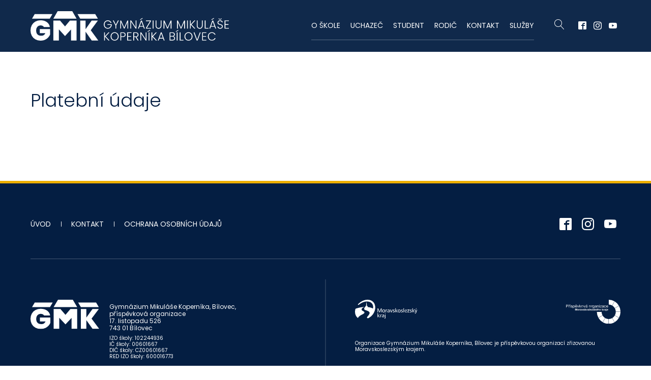

--- FILE ---
content_type: text/html; charset=UTF-8
request_url: https://www.gmk.cz/download/platebni-udaje/
body_size: 6605
content:
<!doctype html>
<html lang="cs">
<head>
	<meta name="viewport" content="width=device-width, initial-scale=1.0, minimum-scale=1">

	<link rel="apple-touch-icon-precomposed" sizes="57x57" href="https://www.gmk.cz/wp-content/themes/gmk22/apple-touch-icon-57x57.png" />
	<link rel="apple-touch-icon-precomposed" sizes="114x114" href="https://www.gmk.cz/wp-content/themes/gmk22/apple-touch-icon-114x114.png" />
	<link rel="apple-touch-icon-precomposed" sizes="72x72" href="https://www.gmk.cz/wp-content/themes/gmk22/apple-touch-icon-72x72.png" />
	<link rel="apple-touch-icon-precomposed" sizes="144x144" href="https://www.gmk.cz/wp-content/themes/gmk22/apple-touch-icon-144x144.png" />
	<link rel="apple-touch-icon-precomposed" sizes="120x120" href="https://www.gmk.cz/wp-content/themes/gmk22/apple-touch-icon-120x120.png" />
	<link rel="apple-touch-icon-precomposed" sizes="152x152" href="https://www.gmk.cz/wp-content/themes/gmk22/apple-touch-icon-152x152.png" />
	<link rel="icon" type="image/png" href="https://www.gmk.cz/wp-content/themes/gmk22/favicon.png" />
	<link rel="icon" type="image/png" href="https://www.gmk.cz/wp-content/themes/gmk22/favicon-32x32.png" sizes="32x32" />
	<link rel="icon" type="image/png" href="https://www.gmk.cz/wp-content/themes/gmk22/favicon-16x16.png" sizes="16x16" />

	<meta name="application-name" content="Gymnázium Mikuláše Koperníka - Bílovec"/>
	<meta name="msapplication-TileColor" content="#041E42" />
	<meta name="msapplication-TileImage" content="https://www.gmk.cz/wp-content/themes/gmk22/mstile-144x144.png" />
	
	<meta name="robots" content="index, follow">	
	<meta name="author" content="Aleš Skotnica https://www.skott.cz">
	


	<title>  Platební údaje</title>	
	<meta prefix="og: http://ogp.me/ns#" property="og:image" content="https://www.gmk.cz/wp-includes/images/media/default.svg">
	<meta name="description" content="">	
	

	<link rel="stylesheet" type="text/css" href="https://www.gmk.cz/wp-content/themes/gmk22/assets/js/lightcase/css/lightcase.css?ver=2022-08-21-001" media="screen">
	<link rel="stylesheet" type="text/css" href="https://www.gmk.cz/wp-content/themes/gmk22/assets/css/gmk-bilovec.css?ver=2022-08-21-001">
	
	<script type="text/javascript" src="https://www.gmk.cz/wp-content/themes/gmk22/assets/js/modernizr-2.6.2.min.js"></script>
	<script type="text/javascript" src="https://ajax.googleapis.com/ajax/libs/jquery/1.11.2/jquery.min.js"></script>

	<script type="text/javascript" src="https://www.gmk.cz/wp-content/themes/gmk22/assets/js/slick/slick.min.js"></script>
	<script type="text/javascript" src="https://www.gmk.cz/wp-content/themes/gmk22/assets/js/lightcase/lightcase.js?ver=2022-08-21-001"></script>
	<script type="text/javascript" src="https://www.gmk.cz/wp-content/themes/gmk22/assets/js/TweenLite.min.js"></script>
	<script type="text/javascript" src="https://www.gmk.cz/wp-content/themes/gmk22/assets/js/CSSPlugin.min.js"></script>	
	<script type="text/javascript" src="https://www.gmk.cz/wp-content/themes/gmk22/assets/js/gmk.min.js?ver=2022-08-21-001"></script>

<meta name='robots' content='max-image-preview:large' />
	<style>img:is([sizes="auto" i], [sizes^="auto," i]) { contain-intrinsic-size: 3000px 1500px }</style>
	<link rel='stylesheet' id='pmb_common-css' href='https://www.gmk.cz/wp-content/plugins/print-my-blog/assets/styles/pmb-common.css?ver=1756100400' type='text/css' media='all' />
<link rel='stylesheet' id='pmb-select2-css' href='https://www.gmk.cz/wp-content/plugins/print-my-blog/assets/styles/libs/select2.min.css?ver=4.0.6' type='text/css' media='all' />
<link rel='stylesheet' id='pmb-jquery-ui-css' href='https://www.gmk.cz/wp-content/plugins/print-my-blog/assets/styles/libs/jquery-ui/jquery-ui.min.css?ver=1.11.4' type='text/css' media='all' />
<link rel='stylesheet' id='pmb-setup-page-css' href='https://www.gmk.cz/wp-content/plugins/print-my-blog/assets/styles/setup-page.css?ver=1756100400' type='text/css' media='all' />
<style id='classic-theme-styles-inline-css' type='text/css'>
/*! This file is auto-generated */
.wp-block-button__link{color:#fff;background-color:#32373c;border-radius:9999px;box-shadow:none;text-decoration:none;padding:calc(.667em + 2px) calc(1.333em + 2px);font-size:1.125em}.wp-block-file__button{background:#32373c;color:#fff;text-decoration:none}
</style>
<style id='global-styles-inline-css' type='text/css'>
:root{--wp--preset--aspect-ratio--square: 1;--wp--preset--aspect-ratio--4-3: 4/3;--wp--preset--aspect-ratio--3-4: 3/4;--wp--preset--aspect-ratio--3-2: 3/2;--wp--preset--aspect-ratio--2-3: 2/3;--wp--preset--aspect-ratio--16-9: 16/9;--wp--preset--aspect-ratio--9-16: 9/16;--wp--preset--color--black: #000000;--wp--preset--color--cyan-bluish-gray: #abb8c3;--wp--preset--color--white: #ffffff;--wp--preset--color--pale-pink: #f78da7;--wp--preset--color--vivid-red: #cf2e2e;--wp--preset--color--luminous-vivid-orange: #ff6900;--wp--preset--color--luminous-vivid-amber: #fcb900;--wp--preset--color--light-green-cyan: #7bdcb5;--wp--preset--color--vivid-green-cyan: #00d084;--wp--preset--color--pale-cyan-blue: #8ed1fc;--wp--preset--color--vivid-cyan-blue: #0693e3;--wp--preset--color--vivid-purple: #9b51e0;--wp--preset--gradient--vivid-cyan-blue-to-vivid-purple: linear-gradient(135deg,rgba(6,147,227,1) 0%,rgb(155,81,224) 100%);--wp--preset--gradient--light-green-cyan-to-vivid-green-cyan: linear-gradient(135deg,rgb(122,220,180) 0%,rgb(0,208,130) 100%);--wp--preset--gradient--luminous-vivid-amber-to-luminous-vivid-orange: linear-gradient(135deg,rgba(252,185,0,1) 0%,rgba(255,105,0,1) 100%);--wp--preset--gradient--luminous-vivid-orange-to-vivid-red: linear-gradient(135deg,rgba(255,105,0,1) 0%,rgb(207,46,46) 100%);--wp--preset--gradient--very-light-gray-to-cyan-bluish-gray: linear-gradient(135deg,rgb(238,238,238) 0%,rgb(169,184,195) 100%);--wp--preset--gradient--cool-to-warm-spectrum: linear-gradient(135deg,rgb(74,234,220) 0%,rgb(151,120,209) 20%,rgb(207,42,186) 40%,rgb(238,44,130) 60%,rgb(251,105,98) 80%,rgb(254,248,76) 100%);--wp--preset--gradient--blush-light-purple: linear-gradient(135deg,rgb(255,206,236) 0%,rgb(152,150,240) 100%);--wp--preset--gradient--blush-bordeaux: linear-gradient(135deg,rgb(254,205,165) 0%,rgb(254,45,45) 50%,rgb(107,0,62) 100%);--wp--preset--gradient--luminous-dusk: linear-gradient(135deg,rgb(255,203,112) 0%,rgb(199,81,192) 50%,rgb(65,88,208) 100%);--wp--preset--gradient--pale-ocean: linear-gradient(135deg,rgb(255,245,203) 0%,rgb(182,227,212) 50%,rgb(51,167,181) 100%);--wp--preset--gradient--electric-grass: linear-gradient(135deg,rgb(202,248,128) 0%,rgb(113,206,126) 100%);--wp--preset--gradient--midnight: linear-gradient(135deg,rgb(2,3,129) 0%,rgb(40,116,252) 100%);--wp--preset--font-size--small: 13px;--wp--preset--font-size--medium: 20px;--wp--preset--font-size--large: 36px;--wp--preset--font-size--x-large: 42px;--wp--preset--spacing--20: 0.44rem;--wp--preset--spacing--30: 0.67rem;--wp--preset--spacing--40: 1rem;--wp--preset--spacing--50: 1.5rem;--wp--preset--spacing--60: 2.25rem;--wp--preset--spacing--70: 3.38rem;--wp--preset--spacing--80: 5.06rem;--wp--preset--shadow--natural: 6px 6px 9px rgba(0, 0, 0, 0.2);--wp--preset--shadow--deep: 12px 12px 50px rgba(0, 0, 0, 0.4);--wp--preset--shadow--sharp: 6px 6px 0px rgba(0, 0, 0, 0.2);--wp--preset--shadow--outlined: 6px 6px 0px -3px rgba(255, 255, 255, 1), 6px 6px rgba(0, 0, 0, 1);--wp--preset--shadow--crisp: 6px 6px 0px rgba(0, 0, 0, 1);}:where(.is-layout-flex){gap: 0.5em;}:where(.is-layout-grid){gap: 0.5em;}body .is-layout-flex{display: flex;}.is-layout-flex{flex-wrap: wrap;align-items: center;}.is-layout-flex > :is(*, div){margin: 0;}body .is-layout-grid{display: grid;}.is-layout-grid > :is(*, div){margin: 0;}:where(.wp-block-columns.is-layout-flex){gap: 2em;}:where(.wp-block-columns.is-layout-grid){gap: 2em;}:where(.wp-block-post-template.is-layout-flex){gap: 1.25em;}:where(.wp-block-post-template.is-layout-grid){gap: 1.25em;}.has-black-color{color: var(--wp--preset--color--black) !important;}.has-cyan-bluish-gray-color{color: var(--wp--preset--color--cyan-bluish-gray) !important;}.has-white-color{color: var(--wp--preset--color--white) !important;}.has-pale-pink-color{color: var(--wp--preset--color--pale-pink) !important;}.has-vivid-red-color{color: var(--wp--preset--color--vivid-red) !important;}.has-luminous-vivid-orange-color{color: var(--wp--preset--color--luminous-vivid-orange) !important;}.has-luminous-vivid-amber-color{color: var(--wp--preset--color--luminous-vivid-amber) !important;}.has-light-green-cyan-color{color: var(--wp--preset--color--light-green-cyan) !important;}.has-vivid-green-cyan-color{color: var(--wp--preset--color--vivid-green-cyan) !important;}.has-pale-cyan-blue-color{color: var(--wp--preset--color--pale-cyan-blue) !important;}.has-vivid-cyan-blue-color{color: var(--wp--preset--color--vivid-cyan-blue) !important;}.has-vivid-purple-color{color: var(--wp--preset--color--vivid-purple) !important;}.has-black-background-color{background-color: var(--wp--preset--color--black) !important;}.has-cyan-bluish-gray-background-color{background-color: var(--wp--preset--color--cyan-bluish-gray) !important;}.has-white-background-color{background-color: var(--wp--preset--color--white) !important;}.has-pale-pink-background-color{background-color: var(--wp--preset--color--pale-pink) !important;}.has-vivid-red-background-color{background-color: var(--wp--preset--color--vivid-red) !important;}.has-luminous-vivid-orange-background-color{background-color: var(--wp--preset--color--luminous-vivid-orange) !important;}.has-luminous-vivid-amber-background-color{background-color: var(--wp--preset--color--luminous-vivid-amber) !important;}.has-light-green-cyan-background-color{background-color: var(--wp--preset--color--light-green-cyan) !important;}.has-vivid-green-cyan-background-color{background-color: var(--wp--preset--color--vivid-green-cyan) !important;}.has-pale-cyan-blue-background-color{background-color: var(--wp--preset--color--pale-cyan-blue) !important;}.has-vivid-cyan-blue-background-color{background-color: var(--wp--preset--color--vivid-cyan-blue) !important;}.has-vivid-purple-background-color{background-color: var(--wp--preset--color--vivid-purple) !important;}.has-black-border-color{border-color: var(--wp--preset--color--black) !important;}.has-cyan-bluish-gray-border-color{border-color: var(--wp--preset--color--cyan-bluish-gray) !important;}.has-white-border-color{border-color: var(--wp--preset--color--white) !important;}.has-pale-pink-border-color{border-color: var(--wp--preset--color--pale-pink) !important;}.has-vivid-red-border-color{border-color: var(--wp--preset--color--vivid-red) !important;}.has-luminous-vivid-orange-border-color{border-color: var(--wp--preset--color--luminous-vivid-orange) !important;}.has-luminous-vivid-amber-border-color{border-color: var(--wp--preset--color--luminous-vivid-amber) !important;}.has-light-green-cyan-border-color{border-color: var(--wp--preset--color--light-green-cyan) !important;}.has-vivid-green-cyan-border-color{border-color: var(--wp--preset--color--vivid-green-cyan) !important;}.has-pale-cyan-blue-border-color{border-color: var(--wp--preset--color--pale-cyan-blue) !important;}.has-vivid-cyan-blue-border-color{border-color: var(--wp--preset--color--vivid-cyan-blue) !important;}.has-vivid-purple-border-color{border-color: var(--wp--preset--color--vivid-purple) !important;}.has-vivid-cyan-blue-to-vivid-purple-gradient-background{background: var(--wp--preset--gradient--vivid-cyan-blue-to-vivid-purple) !important;}.has-light-green-cyan-to-vivid-green-cyan-gradient-background{background: var(--wp--preset--gradient--light-green-cyan-to-vivid-green-cyan) !important;}.has-luminous-vivid-amber-to-luminous-vivid-orange-gradient-background{background: var(--wp--preset--gradient--luminous-vivid-amber-to-luminous-vivid-orange) !important;}.has-luminous-vivid-orange-to-vivid-red-gradient-background{background: var(--wp--preset--gradient--luminous-vivid-orange-to-vivid-red) !important;}.has-very-light-gray-to-cyan-bluish-gray-gradient-background{background: var(--wp--preset--gradient--very-light-gray-to-cyan-bluish-gray) !important;}.has-cool-to-warm-spectrum-gradient-background{background: var(--wp--preset--gradient--cool-to-warm-spectrum) !important;}.has-blush-light-purple-gradient-background{background: var(--wp--preset--gradient--blush-light-purple) !important;}.has-blush-bordeaux-gradient-background{background: var(--wp--preset--gradient--blush-bordeaux) !important;}.has-luminous-dusk-gradient-background{background: var(--wp--preset--gradient--luminous-dusk) !important;}.has-pale-ocean-gradient-background{background: var(--wp--preset--gradient--pale-ocean) !important;}.has-electric-grass-gradient-background{background: var(--wp--preset--gradient--electric-grass) !important;}.has-midnight-gradient-background{background: var(--wp--preset--gradient--midnight) !important;}.has-small-font-size{font-size: var(--wp--preset--font-size--small) !important;}.has-medium-font-size{font-size: var(--wp--preset--font-size--medium) !important;}.has-large-font-size{font-size: var(--wp--preset--font-size--large) !important;}.has-x-large-font-size{font-size: var(--wp--preset--font-size--x-large) !important;}
:where(.wp-block-post-template.is-layout-flex){gap: 1.25em;}:where(.wp-block-post-template.is-layout-grid){gap: 1.25em;}
:where(.wp-block-columns.is-layout-flex){gap: 2em;}:where(.wp-block-columns.is-layout-grid){gap: 2em;}
:root :where(.wp-block-pullquote){font-size: 1.5em;line-height: 1.6;}
</style>
<link rel='stylesheet' id='contact-form-7-css' href='https://www.gmk.cz/wp-content/plugins/contact-form-7/includes/css/styles.css?ver=6.1.4' type='text/css' media='all' />




</head>
<body id="top">


    <header class="theme-header">
		<div class="wrapper">

			<div class="header-logo"><a href="https://www.gmk.cz/">Gymnázium Mikuláše Koperníka - Bílovec</a></div>
  

            <div class="tmenu-mobile-button"><i class="icon-menu"></i></div>
            <nav class="header-nav-container">	
<ul id="menu-hlavni-menu" class="header-menu"><li id="menu-item-6" class="menu-item menu-item-type-custom menu-item-object-custom menu-item-has-children menu-item-6"><a href="/o-skole/">O škole</a>
<ul class="sub-menu">
	<li id="menu-item-4502" class="menu-item menu-item-type-custom menu-item-object-custom menu-item-4502"><a href="https://www.gmk.cz/c/aktuality/">Aktuality</a></li>
	<li id="menu-item-5126" class="menu-item menu-item-type-post_type menu-item-object-page menu-item-5126"><a href="https://www.gmk.cz/profil-skoly/">Profil školy</a></li>
	<li id="menu-item-4284" class="menu-item menu-item-type-post_type menu-item-object-page menu-item-4284"><a href="https://www.gmk.cz/o-skole/charakteristicky-studia/">Charakteristika studia</a></li>
	<li id="menu-item-9858" class="menu-item menu-item-type-post_type menu-item-object-page menu-item-9858"><a href="https://www.gmk.cz/zakladni-dokumenty-skoly/">Základní dokumenty školy</a></li>
	<li id="menu-item-5660" class="menu-item menu-item-type-post_type menu-item-object-page menu-item-5660"><a href="https://www.gmk.cz/uredni-deska/">Úřední deska</a></li>
	<li id="menu-item-47" class="menu-item menu-item-type-post_type menu-item-object-page menu-item-47"><a href="https://www.gmk.cz/o-skole/rocenka/">Ročenka</a></li>
	<li id="menu-item-9861" class="menu-item menu-item-type-post_type menu-item-object-page menu-item-9861"><a href="https://www.gmk.cz/vyrocni-zpravy-skoly/">Výroční zprávy školy</a></li>
	<li id="menu-item-46" class="menu-item menu-item-type-post_type menu-item-object-page menu-item-46"><a href="https://www.gmk.cz/o-skole/nadacni-fond-copernicus/">Nadační fond Copernicus</a></li>
	<li id="menu-item-4303" class="menu-item menu-item-type-post_type menu-item-object-page menu-item-4303"><a href="https://www.gmk.cz/skolska-rada/">Školská rada</a></li>
	<li id="menu-item-48" class="menu-item menu-item-type-post_type menu-item-object-page menu-item-48"><a href="https://www.gmk.cz/o-skole/sdruzeni-rodicu-a-pratel-deti-skoly/">Sdružení rodičů a přátel dětí školy</a></li>
	<li id="menu-item-4288" class="menu-item menu-item-type-post_type menu-item-object-page menu-item-4288"><a href="https://www.gmk.cz/o-skole/abiturientsky-vybor/">Stálý abiturientský výbor</a></li>
	<li id="menu-item-14093" class="menu-item menu-item-type-post_type menu-item-object-page menu-item-14093"><a href="https://www.gmk.cz/o-skole/presentation-gmk-en/">Presentation GMK (EN)</a></li>
	<li id="menu-item-6520" class="menu-item menu-item-type-taxonomy menu-item-object-category menu-item-6520"><a href="https://www.gmk.cz/c/o-nas/projekty/">Projekty</a></li>
	<li id="menu-item-13079" class="menu-item menu-item-type-taxonomy menu-item-object-category menu-item-13079"><a href="https://www.gmk.cz/c/o-nas/erasmus/">Erasmus+</a></li>
	<li id="menu-item-13133" class="menu-item menu-item-type-post_type menu-item-object-page menu-item-13133"><a href="https://www.gmk.cz/o-skole/prehled-projektu/kokos/">KOKOS</a></li>
	<li id="menu-item-13514" class="menu-item menu-item-type-post_type menu-item-object-page menu-item-13514"><a href="https://www.gmk.cz/cviceniprodobrouvec/">Cvičení pro dobrou věc</a></li>
	<li id="menu-item-9859" class="menu-item menu-item-type-post_type menu-item-object-page menu-item-9859"><a href="https://www.gmk.cz/inspekcni-zpravy/">Inspekční zprávy</a></li>
	<li id="menu-item-9860" class="menu-item menu-item-type-post_type menu-item-object-page menu-item-9860"><a href="https://www.gmk.cz/rozpocet-a-strednedoby-vyhled-rozpoctu-prispevkove-organizace/">Rozpočet a střednědobý výhled rozpočtu příspěvkové organizace</a></li>
	<li id="menu-item-8351" class="menu-item menu-item-type-custom menu-item-object-custom menu-item-8351"><a href="https://www.gmk.cz/ochrana-osobnich-udaju/">Ochrana osobních údajů</a></li>
</ul>
</li>
<li id="menu-item-7" class="menu-item menu-item-type-custom menu-item-object-custom menu-item-has-children menu-item-7"><a href="#">Uchazeč</a>
<ul class="sub-menu">
	<li id="menu-item-8239" class="menu-item menu-item-type-custom menu-item-object-custom menu-item-8239"><a href="http://pojdna.gmk.cz/">Pojď na GMK</a></li>
	<li id="menu-item-4300" class="menu-item menu-item-type-post_type menu-item-object-page menu-item-4300"><a href="https://www.gmk.cz/informace-o-prijimacim-rizeni/">Informace o přijímacím řízení</a></li>
	<li id="menu-item-4297" class="menu-item menu-item-type-post_type menu-item-object-page menu-item-4297"><a href="https://www.gmk.cz/zajemce-o-studium/pripravne-kurzy/">Přípravné kurzy</a></li>
	<li id="menu-item-4282" class="menu-item menu-item-type-post_type menu-item-object-page menu-item-4282"><a href="https://www.gmk.cz/zajemce-o-studium/prihlaska-ke-studiu/">Přihláška ke studiu</a></li>
	<li id="menu-item-9441" class="menu-item menu-item-type-post_type menu-item-object-page menu-item-9441"><a href="https://www.gmk.cz/?page_id=6468">Výsledky přijímacího řízení pro školní rok 2023/2024</a></li>
	<li id="menu-item-9472" class="menu-item menu-item-type-post_type menu-item-object-page menu-item-9472"><a href="https://www.gmk.cz/?page_id=9471">2. kolo přijímacího řízení</a></li>
</ul>
</li>
<li id="menu-item-8" class="menu-item menu-item-type-custom menu-item-object-custom menu-item-has-children menu-item-8"><a href="#">Student</a>
<ul class="sub-menu">
	<li id="menu-item-4338" class="menu-item menu-item-type-custom menu-item-object-custom menu-item-4338"><a href="http://www.skolaonline.cz/">ŠKOLA ONLINE</a></li>
	<li id="menu-item-6502" class="menu-item menu-item-type-custom menu-item-object-custom menu-item-6502"><a href="https://aplikace.skolaonline.cz/SOL/PublicWeb/gmk/KWE009_RozvrhTridy.aspx">Rozvrhy tříd &#8211; aktuální</a></li>
	<li id="menu-item-5873" class="menu-item menu-item-type-post_type menu-item-object-page menu-item-5873"><a href="https://www.gmk.cz/dulezite-terminy/">Důležité termíny</a></li>
	<li id="menu-item-4828" class="menu-item menu-item-type-post_type menu-item-object-page menu-item-4828"><a href="https://www.gmk.cz/seznam-ucebnic/">Seznam učebnic</a></li>
	<li id="menu-item-9854" class="menu-item menu-item-type-post_type menu-item-object-page menu-item-9854"><a href="https://www.gmk.cz/formulare-pro-studenty/">Formuláře pro studenty</a></li>
	<li id="menu-item-4308" class="menu-item menu-item-type-post_type menu-item-object-page menu-item-4308"><a href="https://www.gmk.cz/maturita/">Maturita</a></li>
	<li id="menu-item-4306" class="menu-item menu-item-type-post_type menu-item-object-page menu-item-4306"><a href="https://www.gmk.cz/skolni-psycholog/">Školní psycholog a Kariérový poradce</a></li>
	<li id="menu-item-5019" class="menu-item menu-item-type-post_type menu-item-object-page menu-item-5019"><a href="https://www.gmk.cz/schranka-duvery/">Schránka důvěry</a></li>
	<li id="menu-item-4336" class="menu-item menu-item-type-post_type menu-item-object-page menu-item-4336"><a href="https://www.gmk.cz/volba-povolani/">Volba povolání</a></li>
	<li id="menu-item-10194" class="menu-item menu-item-type-post_type menu-item-object-page menu-item-10194"><a href="https://www.gmk.cz/volitelne-seminare/">Volitelné semináře</a></li>
	<li id="menu-item-8867" class="menu-item menu-item-type-post_type menu-item-object-page menu-item-8867"><a href="https://www.gmk.cz/prihlasky-ke-studiu-na-vysoke-skole/">Přihlášky ke studiu na vysoké škole</a></li>
	<li id="menu-item-8824" class="menu-item menu-item-type-post_type menu-item-object-page menu-item-8824"><a href="https://www.gmk.cz/nabidky-stipendii/">Nabídky stipendií</a></li>
	<li id="menu-item-8550" class="menu-item menu-item-type-post_type menu-item-object-page menu-item-8550"><a href="https://www.gmk.cz/adaptacni-kurz/">Adaptační kurz 2025</a></li>
</ul>
</li>
<li id="menu-item-9778" class="menu-item menu-item-type-custom menu-item-object-custom menu-item-has-children menu-item-9778"><a href="#">Rodič</a>
<ul class="sub-menu">
	<li id="menu-item-9779" class="menu-item menu-item-type-post_type menu-item-object-page menu-item-9779"><a href="https://www.gmk.cz/profil-skoly/">Profil školy</a></li>
	<li id="menu-item-9780" class="menu-item menu-item-type-post_type menu-item-object-page menu-item-9780"><a href="https://www.gmk.cz/o-skole/charakteristicky-studia/">Charakteristika studia</a></li>
	<li id="menu-item-9850" class="menu-item menu-item-type-post_type menu-item-object-page menu-item-9850"><a href="https://www.gmk.cz/formulare/">Formuláře</a></li>
	<li id="menu-item-9781" class="menu-item menu-item-type-post_type menu-item-object-page menu-item-9781"><a href="https://www.gmk.cz/o-skole/sdruzeni-rodicu-a-pratel-deti-skoly/">Sdružení rodičů a přátel dětí školy</a></li>
	<li id="menu-item-9857" class="menu-item menu-item-type-post_type menu-item-object-page menu-item-9857"><a href="https://www.gmk.cz/adaptacni-kurz/">Adaptační kurz 2025</a></li>
</ul>
</li>
<li id="menu-item-12" class="menu-item menu-item-type-post_type menu-item-object-page menu-item-has-children menu-item-12"><a href="https://www.gmk.cz/kontakt/">Kontakt</a>
<ul class="sub-menu">
	<li id="menu-item-4321" class="menu-item menu-item-type-post_type menu-item-object-page menu-item-4321"><a href="https://www.gmk.cz/kontakt/skola/">Škola</a></li>
	<li id="menu-item-6630" class="menu-item menu-item-type-post_type menu-item-object-page menu-item-6630"><a href="https://www.gmk.cz/podatelna/">Podatelna</a></li>
	<li id="menu-item-4322" class="menu-item menu-item-type-post_type menu-item-object-page menu-item-4322"><a href="https://www.gmk.cz/kontakt/vedeni-skoly/">Vedení školy</a></li>
	<li id="menu-item-4501" class="menu-item menu-item-type-post_type menu-item-object-page menu-item-4501"><a href="https://www.gmk.cz/sekretariat/">Sekretariát</a></li>
	<li id="menu-item-4323" class="menu-item menu-item-type-post_type menu-item-object-page menu-item-4323"><a href="https://www.gmk.cz/kontakt/pedagogicky-sbor/">Pedagogický sbor</a></li>
	<li id="menu-item-8800" class="menu-item menu-item-type-post_type menu-item-object-page menu-item-8800"><a href="https://www.gmk.cz/kontakt/pedagogicko-psychologicke-poradenstvi/">Pedagogicko-psychologické poradenství</a></li>
	<li id="menu-item-12954" class="menu-item menu-item-type-post_type menu-item-object-page menu-item-12954"><a href="https://www.gmk.cz/kontakt/nadacni-fond-copernicus/">Nadační fond Copernicus</a></li>
</ul>
</li>
<li id="menu-item-9" class="menu-item menu-item-type-custom menu-item-object-custom menu-item-has-children menu-item-9"><a href="#">Služby</a>
<ul class="sub-menu">
	<li id="menu-item-4489" class="menu-item menu-item-type-custom menu-item-object-custom menu-item-4489"><a href="https://secure.ulrichsw.cz/estrava/">e-Strava</a></li>
	<li id="menu-item-4896" class="menu-item menu-item-type-post_type menu-item-object-page menu-item-4896"><a href="https://www.gmk.cz/skolni-jidelna/">Školní jídelna</a></li>
	<li id="menu-item-4579" class="menu-item menu-item-type-post_type menu-item-object-page menu-item-4579"><a href="https://www.gmk.cz/ubytovani/">Ubytování a pronájmy</a></li>
	<li id="menu-item-4643" class="menu-item menu-item-type-post_type menu-item-object-page menu-item-4643"><a href="https://www.gmk.cz/o-skole/verejne-zakazky/">Veřejné zakázky</a></li>
	<li id="menu-item-11135" class="menu-item menu-item-type-post_type menu-item-object-page menu-item-11135"><a href="https://www.gmk.cz/gmk-pro-ukrajinu/">GMK pro Ukrajinu</a></li>
</ul>
</li>
</ul>				

				<div class="header-search-button modal-link" data-link="modalsearch"><i class="icon-search"></i></div>

				<div class="modal-window modal-search" id="modalsearch">
					<div class="modal-search-content">
						<div class="modal-search-content-icon"><i class="icon-search"></i></div>
						<form id="searchform" method="get" action="https://www.gmk.cz/">
							<p><input type="text" name="s" id="s" size="15" placeholder="Najít ..."><button type="submit" class="search-button"><span>Vyhledat</span><i class="icon-search"></i></button></p>
						</form>
					</div>
					<div class="modal-search-close modal-close"><i class="icon-cross"></i></div>
				</div>   


				<ul class="header-social-links">
					<li><a href="http://www.facebook.com/GMKBilovec" data-target="blank"><i class="icon-facebook"></i></a></li>
					<li><a href="https://www.instagram.com/gmkbilovec.cz/" data-target="blank"><i class="icon-instagram"></i></a></li>
					<li><a href="https://www.youtube.com/@gmkbilovec17" data-target="blank"><i class="icon-youtube"></i></a></li>
				</ul>
	




			</nav>

		</div>
	</header>

	<div class="default-section page-section">
		<div class="wrapper">
			<h1 class="page-title">Platební údaje</h1>

            <div class="content">
            
            </div>


	


		</div>
	</div>

    <div class="mobile-nav">
		<div class="wrapper">

            <div class="footer-search" id="modalsearch">
                <form id="searchform" method="get" action="https://www.gmk.cz/">
                    <p><input type="text" name="s" id="s" size="15" placeholder="Najít ..."><button type="submit" class="search-button"><span>Vyhledat</span><i class="icon-search"></i></button></p>
                </form>

			</div>    

            
	
<ul id="menu-hlavni-menu-1" class="footer-modal-menu"><li class="menu-item menu-item-type-custom menu-item-object-custom menu-item-has-children menu-item-6"><a href="/o-skole/">O škole</a>
<ul class="sub-menu">
	<li class="menu-item menu-item-type-custom menu-item-object-custom menu-item-4502"><a href="https://www.gmk.cz/c/aktuality/">Aktuality</a></li>
	<li class="menu-item menu-item-type-post_type menu-item-object-page menu-item-5126"><a href="https://www.gmk.cz/profil-skoly/">Profil školy</a></li>
	<li class="menu-item menu-item-type-post_type menu-item-object-page menu-item-4284"><a href="https://www.gmk.cz/o-skole/charakteristicky-studia/">Charakteristika studia</a></li>
	<li class="menu-item menu-item-type-post_type menu-item-object-page menu-item-9858"><a href="https://www.gmk.cz/zakladni-dokumenty-skoly/">Základní dokumenty školy</a></li>
	<li class="menu-item menu-item-type-post_type menu-item-object-page menu-item-5660"><a href="https://www.gmk.cz/uredni-deska/">Úřední deska</a></li>
	<li class="menu-item menu-item-type-post_type menu-item-object-page menu-item-47"><a href="https://www.gmk.cz/o-skole/rocenka/">Ročenka</a></li>
	<li class="menu-item menu-item-type-post_type menu-item-object-page menu-item-9861"><a href="https://www.gmk.cz/vyrocni-zpravy-skoly/">Výroční zprávy školy</a></li>
	<li class="menu-item menu-item-type-post_type menu-item-object-page menu-item-46"><a href="https://www.gmk.cz/o-skole/nadacni-fond-copernicus/">Nadační fond Copernicus</a></li>
	<li class="menu-item menu-item-type-post_type menu-item-object-page menu-item-4303"><a href="https://www.gmk.cz/skolska-rada/">Školská rada</a></li>
	<li class="menu-item menu-item-type-post_type menu-item-object-page menu-item-48"><a href="https://www.gmk.cz/o-skole/sdruzeni-rodicu-a-pratel-deti-skoly/">Sdružení rodičů a přátel dětí školy</a></li>
	<li class="menu-item menu-item-type-post_type menu-item-object-page menu-item-4288"><a href="https://www.gmk.cz/o-skole/abiturientsky-vybor/">Stálý abiturientský výbor</a></li>
	<li class="menu-item menu-item-type-post_type menu-item-object-page menu-item-14093"><a href="https://www.gmk.cz/o-skole/presentation-gmk-en/">Presentation GMK (EN)</a></li>
	<li class="menu-item menu-item-type-taxonomy menu-item-object-category menu-item-6520"><a href="https://www.gmk.cz/c/o-nas/projekty/">Projekty</a></li>
	<li class="menu-item menu-item-type-taxonomy menu-item-object-category menu-item-13079"><a href="https://www.gmk.cz/c/o-nas/erasmus/">Erasmus+</a></li>
	<li class="menu-item menu-item-type-post_type menu-item-object-page menu-item-13133"><a href="https://www.gmk.cz/o-skole/prehled-projektu/kokos/">KOKOS</a></li>
	<li class="menu-item menu-item-type-post_type menu-item-object-page menu-item-13514"><a href="https://www.gmk.cz/cviceniprodobrouvec/">Cvičení pro dobrou věc</a></li>
	<li class="menu-item menu-item-type-post_type menu-item-object-page menu-item-9859"><a href="https://www.gmk.cz/inspekcni-zpravy/">Inspekční zprávy</a></li>
	<li class="menu-item menu-item-type-post_type menu-item-object-page menu-item-9860"><a href="https://www.gmk.cz/rozpocet-a-strednedoby-vyhled-rozpoctu-prispevkove-organizace/">Rozpočet a střednědobý výhled rozpočtu příspěvkové organizace</a></li>
	<li class="menu-item menu-item-type-custom menu-item-object-custom menu-item-8351"><a href="https://www.gmk.cz/ochrana-osobnich-udaju/">Ochrana osobních údajů</a></li>
</ul>
</li>
<li class="menu-item menu-item-type-custom menu-item-object-custom menu-item-has-children menu-item-7"><a href="#">Uchazeč</a>
<ul class="sub-menu">
	<li class="menu-item menu-item-type-custom menu-item-object-custom menu-item-8239"><a href="http://pojdna.gmk.cz/">Pojď na GMK</a></li>
	<li class="menu-item menu-item-type-post_type menu-item-object-page menu-item-4300"><a href="https://www.gmk.cz/informace-o-prijimacim-rizeni/">Informace o přijímacím řízení</a></li>
	<li class="menu-item menu-item-type-post_type menu-item-object-page menu-item-4297"><a href="https://www.gmk.cz/zajemce-o-studium/pripravne-kurzy/">Přípravné kurzy</a></li>
	<li class="menu-item menu-item-type-post_type menu-item-object-page menu-item-4282"><a href="https://www.gmk.cz/zajemce-o-studium/prihlaska-ke-studiu/">Přihláška ke studiu</a></li>
	<li class="menu-item menu-item-type-post_type menu-item-object-page menu-item-9441"><a href="https://www.gmk.cz/?page_id=6468">Výsledky přijímacího řízení pro školní rok 2023/2024</a></li>
	<li class="menu-item menu-item-type-post_type menu-item-object-page menu-item-9472"><a href="https://www.gmk.cz/?page_id=9471">2. kolo přijímacího řízení</a></li>
</ul>
</li>
<li class="menu-item menu-item-type-custom menu-item-object-custom menu-item-has-children menu-item-8"><a href="#">Student</a>
<ul class="sub-menu">
	<li class="menu-item menu-item-type-custom menu-item-object-custom menu-item-4338"><a href="http://www.skolaonline.cz/">ŠKOLA ONLINE</a></li>
	<li class="menu-item menu-item-type-custom menu-item-object-custom menu-item-6502"><a href="https://aplikace.skolaonline.cz/SOL/PublicWeb/gmk/KWE009_RozvrhTridy.aspx">Rozvrhy tříd &#8211; aktuální</a></li>
	<li class="menu-item menu-item-type-post_type menu-item-object-page menu-item-5873"><a href="https://www.gmk.cz/dulezite-terminy/">Důležité termíny</a></li>
	<li class="menu-item menu-item-type-post_type menu-item-object-page menu-item-4828"><a href="https://www.gmk.cz/seznam-ucebnic/">Seznam učebnic</a></li>
	<li class="menu-item menu-item-type-post_type menu-item-object-page menu-item-9854"><a href="https://www.gmk.cz/formulare-pro-studenty/">Formuláře pro studenty</a></li>
	<li class="menu-item menu-item-type-post_type menu-item-object-page menu-item-4308"><a href="https://www.gmk.cz/maturita/">Maturita</a></li>
	<li class="menu-item menu-item-type-post_type menu-item-object-page menu-item-4306"><a href="https://www.gmk.cz/skolni-psycholog/">Školní psycholog a Kariérový poradce</a></li>
	<li class="menu-item menu-item-type-post_type menu-item-object-page menu-item-5019"><a href="https://www.gmk.cz/schranka-duvery/">Schránka důvěry</a></li>
	<li class="menu-item menu-item-type-post_type menu-item-object-page menu-item-4336"><a href="https://www.gmk.cz/volba-povolani/">Volba povolání</a></li>
	<li class="menu-item menu-item-type-post_type menu-item-object-page menu-item-10194"><a href="https://www.gmk.cz/volitelne-seminare/">Volitelné semináře</a></li>
	<li class="menu-item menu-item-type-post_type menu-item-object-page menu-item-8867"><a href="https://www.gmk.cz/prihlasky-ke-studiu-na-vysoke-skole/">Přihlášky ke studiu na vysoké škole</a></li>
	<li class="menu-item menu-item-type-post_type menu-item-object-page menu-item-8824"><a href="https://www.gmk.cz/nabidky-stipendii/">Nabídky stipendií</a></li>
	<li class="menu-item menu-item-type-post_type menu-item-object-page menu-item-8550"><a href="https://www.gmk.cz/adaptacni-kurz/">Adaptační kurz 2025</a></li>
</ul>
</li>
<li class="menu-item menu-item-type-custom menu-item-object-custom menu-item-has-children menu-item-9778"><a href="#">Rodič</a>
<ul class="sub-menu">
	<li class="menu-item menu-item-type-post_type menu-item-object-page menu-item-9779"><a href="https://www.gmk.cz/profil-skoly/">Profil školy</a></li>
	<li class="menu-item menu-item-type-post_type menu-item-object-page menu-item-9780"><a href="https://www.gmk.cz/o-skole/charakteristicky-studia/">Charakteristika studia</a></li>
	<li class="menu-item menu-item-type-post_type menu-item-object-page menu-item-9850"><a href="https://www.gmk.cz/formulare/">Formuláře</a></li>
	<li class="menu-item menu-item-type-post_type menu-item-object-page menu-item-9781"><a href="https://www.gmk.cz/o-skole/sdruzeni-rodicu-a-pratel-deti-skoly/">Sdružení rodičů a přátel dětí školy</a></li>
	<li class="menu-item menu-item-type-post_type menu-item-object-page menu-item-9857"><a href="https://www.gmk.cz/adaptacni-kurz/">Adaptační kurz 2025</a></li>
</ul>
</li>
<li class="menu-item menu-item-type-post_type menu-item-object-page menu-item-has-children menu-item-12"><a href="https://www.gmk.cz/kontakt/">Kontakt</a>
<ul class="sub-menu">
	<li class="menu-item menu-item-type-post_type menu-item-object-page menu-item-4321"><a href="https://www.gmk.cz/kontakt/skola/">Škola</a></li>
	<li class="menu-item menu-item-type-post_type menu-item-object-page menu-item-6630"><a href="https://www.gmk.cz/podatelna/">Podatelna</a></li>
	<li class="menu-item menu-item-type-post_type menu-item-object-page menu-item-4322"><a href="https://www.gmk.cz/kontakt/vedeni-skoly/">Vedení školy</a></li>
	<li class="menu-item menu-item-type-post_type menu-item-object-page menu-item-4501"><a href="https://www.gmk.cz/sekretariat/">Sekretariát</a></li>
	<li class="menu-item menu-item-type-post_type menu-item-object-page menu-item-4323"><a href="https://www.gmk.cz/kontakt/pedagogicky-sbor/">Pedagogický sbor</a></li>
	<li class="menu-item menu-item-type-post_type menu-item-object-page menu-item-8800"><a href="https://www.gmk.cz/kontakt/pedagogicko-psychologicke-poradenstvi/">Pedagogicko-psychologické poradenství</a></li>
	<li class="menu-item menu-item-type-post_type menu-item-object-page menu-item-12954"><a href="https://www.gmk.cz/kontakt/nadacni-fond-copernicus/">Nadační fond Copernicus</a></li>
</ul>
</li>
<li class="menu-item menu-item-type-custom menu-item-object-custom menu-item-has-children menu-item-9"><a href="#">Služby</a>
<ul class="sub-menu">
	<li class="menu-item menu-item-type-custom menu-item-object-custom menu-item-4489"><a href="https://secure.ulrichsw.cz/estrava/">e-Strava</a></li>
	<li class="menu-item menu-item-type-post_type menu-item-object-page menu-item-4896"><a href="https://www.gmk.cz/skolni-jidelna/">Školní jídelna</a></li>
	<li class="menu-item menu-item-type-post_type menu-item-object-page menu-item-4579"><a href="https://www.gmk.cz/ubytovani/">Ubytování a pronájmy</a></li>
	<li class="menu-item menu-item-type-post_type menu-item-object-page menu-item-4643"><a href="https://www.gmk.cz/o-skole/verejne-zakazky/">Veřejné zakázky</a></li>
	<li class="menu-item menu-item-type-post_type menu-item-object-page menu-item-11135"><a href="https://www.gmk.cz/gmk-pro-ukrajinu/">GMK pro Ukrajinu</a></li>
</ul>
</li>
</ul>				


				<ul class="header-social-links">
					<li><a href="http://www.facebook.com/GMKBilovec" data-target="blank"><i class="icon-facebook"></i></a></li>
					<li><a href="https://www.instagram.com/gmkbilovec.cz/" data-target="blank"><i class="icon-instagram"></i></a></li>
					<li><a href="https://www.youtube.com/@gmkbilovec17" data-target="blank"><i class="icon-youtube"></i></a></li>
				</ul>
	




			</nav>

		</div>
        <div class="fmenu-mobile-button-close"><i class="icon-cross"></i></div>
    </div>



<footer class="default-section theme-footer">
        <div class="wrapper">

            <nav class="footer-nav">
<ul id="menu-menu-v-pate" class="footer-menu"><li id="menu-item-39" class="menu-item menu-item-type-post_type menu-item-object-page menu-item-home menu-item-39"><a href="https://www.gmk.cz/">Úvod</a></li>
<li id="menu-item-38" class="menu-item menu-item-type-post_type menu-item-object-page menu-item-38"><a href="https://www.gmk.cz/kontakt/">Kontakt</a></li>
<li id="menu-item-6501" class="menu-item menu-item-type-post_type menu-item-object-page menu-item-6501"><a href="https://www.gmk.cz/ochrana-osobnich-udaju/">Ochrana osobních údajů</a></li>
</ul>				


				<ul class="footer-social-links">
					<li><a href="http://www.facebook.com/GMKBilovec" data-target="blank"><i class="icon-facebook"></i></a></li>
					<li><a href="https://www.instagram.com/gmkbilovec.cz/" data-target="blank"><i class="icon-instagram"></i></a></li>
					<li><a href="https://www.youtube.com/@gmkbilovec17" data-target="blank"><i class="icon-youtube"></i></a></li>
				</ul>
				


            </nav>


            <div class="footer-contacts">

                <div class="footer-contact">
					<div class="footer-contact-logo"><img src="https://www.gmk.cz/wp-content/themes/gmk22/assets/css/img/gmk-logo-footer.svg" alt=""></div>
			        <address>
                        <p>Gymnázium Mikuláše Koperníka, Bílovec,<br />
příspěvková organizace<br />
17. listopadu 526<br />
743 01 Bílovec</p>
                    </address>

                    <div class="footer-contact-subinfo">
					<p>IZO školy: 102244936<br />
IČ školy: 00601667<br />
DIČ školy: CZ00601667<br />
RED IZO školy: 600016773</p>
                    </div>
                </div>

			    <div class="footer-contact-funded">
				    <div class="footer-contact-funded-logo-msk"><a href="https://www.msk.cz" data-target="blank"><img src="https://www.gmk.cz/wp-content/themes/gmk22/assets/css/img/msk-logo-white.svg" alt=""></a></div>
                    <div class="footer-contact-funded-logo-funded"><a href="https://www.msk.cz" data-target="blank"><img src="https://www.gmk.cz/wp-content/themes/gmk22/assets/css/img/po-msk-logo-white.svg" alt=""></a></div>
				    <div class="footer-contact-funded-conent">Organizace Gymnázium Mikuláše Koperníka, Bílovec je příspěvkovou organizací zřizovanou Moravskoslezským krajem.</div> 
			    </div>


            </div>




        </div>

    </footer>

    <script src="https://www.gmk.cz/wp-content/themes/gmk22/assets/js/zoomslider/jquery.zoomslider.min.js"></script>


<script type="text/javascript" src="https://www.gmk.cz/wp-includes/js/dist/hooks.min.js?ver=4d63a3d491d11ffd8ac6" id="wp-hooks-js"></script>
<script type="text/javascript" src="https://www.gmk.cz/wp-includes/js/dist/i18n.min.js?ver=5e580eb46a90c2b997e6" id="wp-i18n-js"></script>
<script type="text/javascript" id="wp-i18n-js-after">
/* <![CDATA[ */
wp.i18n.setLocaleData( { 'text direction\u0004ltr': [ 'ltr' ] } );
/* ]]> */
</script>
<script type="text/javascript" src="https://www.gmk.cz/wp-content/plugins/contact-form-7/includes/swv/js/index.js?ver=6.1.4" id="swv-js"></script>
<script type="text/javascript" id="contact-form-7-js-translations">
/* <![CDATA[ */
( function( domain, translations ) {
	var localeData = translations.locale_data[ domain ] || translations.locale_data.messages;
	localeData[""].domain = domain;
	wp.i18n.setLocaleData( localeData, domain );
} )( "contact-form-7", {"translation-revision-date":"2025-12-03 20:20:51+0000","generator":"GlotPress\/4.0.3","domain":"messages","locale_data":{"messages":{"":{"domain":"messages","plural-forms":"nplurals=3; plural=(n == 1) ? 0 : ((n >= 2 && n <= 4) ? 1 : 2);","lang":"cs_CZ"},"This contact form is placed in the wrong place.":["Tento kontaktn\u00ed formul\u00e1\u0159 je um\u00edst\u011bn na \u0161patn\u00e9m m\u00edst\u011b."],"Error:":["Chyba:"]}},"comment":{"reference":"includes\/js\/index.js"}} );
/* ]]> */
</script>
<script type="text/javascript" id="contact-form-7-js-before">
/* <![CDATA[ */
var wpcf7 = {
    "api": {
        "root": "https:\/\/www.gmk.cz\/wp-json\/",
        "namespace": "contact-form-7\/v1"
    }
};
/* ]]> */
</script>
<script type="text/javascript" src="https://www.gmk.cz/wp-content/plugins/contact-form-7/includes/js/index.js?ver=6.1.4" id="contact-form-7-js"></script>

</body>
</html>

--- FILE ---
content_type: text/css
request_url: https://www.gmk.cz/wp-content/themes/gmk22/assets/css/gmk-bilovec.css?ver=2022-08-21-001
body_size: 8533
content:
*,:after,:before{-webkit-box-sizing:border-box!important;-moz-box-sizing:border-box!important;box-sizing:border-box!important}body,div,form,html{margin:0;padding:0}aside,footer,header,nav,section{display:block;margin:0;padding:0}.n,hr{display:none!important}.btn,.button,a.btn,a.button,button{display:inline-block}.resetfloat{content:"";display:table;clear:both}.position-centered{position:absolute;top:50%;left:50%;transform:translate(-50%,-50%)}.position-vertical{position:absolute;top:50%;transform:translateY(-50%)}.position-horizontal{position:absolute;left:50%;transform:translateX(-50%)}.content-align-text{text-align:justify}@font-face{font-family:"Poppins";font-style:italic;font-weight:300;font-display:swap;src:url(https://fonts.gstatic.com/s/poppins/v20/pxiDyp8kv8JHgFVrJJLm21llEA.ttf)format("truetype")}@font-face{font-family:"Poppins";font-style:italic;font-weight:400;font-display:swap;src:url(https://fonts.gstatic.com/s/poppins/v20/pxiGyp8kv8JHgFVrJJLedw.ttf)format("truetype")}@font-face{font-family:"Poppins";font-style:italic;font-weight:700;font-display:swap;src:url(https://fonts.gstatic.com/s/poppins/v20/pxiDyp8kv8JHgFVrJJLmy15lEA.ttf)format("truetype")}@font-face{font-family:"Poppins";font-style:normal;font-weight:300;font-display:swap;src:url(https://fonts.gstatic.com/s/poppins/v20/pxiByp8kv8JHgFVrLDz8V1s.ttf)format("truetype")}@font-face{font-family:"Poppins";font-style:normal;font-weight:400;font-display:swap;src:url(https://fonts.gstatic.com/s/poppins/v20/pxiEyp8kv8JHgFVrFJA.ttf)format("truetype")}@font-face{font-family:"Poppins";font-style:normal;font-weight:700;font-display:swap;src:url(https://fonts.gstatic.com/s/poppins/v20/pxiByp8kv8JHgFVrLCz7V1s.ttf)format("truetype")}.font-light,.font-light-italic{font-family:"Poppins",sans-serif;font-weight:300}.font-light-italic{font-style:italic}.font-regular,.font-regular-italic{font-family:"Poppins",sans-serif;font-weight:400}.font-regular-italic{font-style:italic}.font-bold,.font-bold-italic,.person-item .person-item-other-info .person-item-other-item-content strong,.person-item .person-item-other-info .person-item-other-item-title strong{font-family:"Poppins",sans-serif;font-weight:700}.font-bold-italic{font-style:italic}@font-face{font-family:"icon-gmk";font-display:block;src:url(fonts/icomoon.woff?h6nrbt)format("woff");font-weight:400;font-style:normal}[class*=" icon-"],[class^=icon-]{font-family:"icon-gmk"!important;speak:none;font-style:normal;font-weight:400;font-variant:normal;text-transform:none;line-height:1;-webkit-font-smoothing:antialiased;-moz-osx-font-smoothing:grayscale}.icon-home:before{content:""}.icon-apartment:before{content:""}.icon-pencil:before{content:""}.icon-pencil-ruler:before{content:""}.icon-download:before{content:""}.icon-lock:before{content:""}.icon-tool:before{content:""}.icon-trash:before{content:""}.icon-star:before{content:""}.icon-star-half:before{content:""}.icon-star-empty:before{content:""}.icon-at-sign:before{content:""}.icon-envelope:before{content:""}.icon-envelope-open:before{content:""}.icon-printer:before{content:""}.icon-folder:before{content:""}.icon-folder-plus:before{content:""}.icon-folder-minus:before{content:""}.icon-clipboard-pencil:before{content:""}.icon-clipboard-text:before{content:""}.icon-register:before{content:""}.icon-papers:before{content:""}.icon-news:before{content:""}.icon-reading:before{content:""}.icon-document:before{content:""}.icon-graduation-hat:before{content:""}.icon-license:before{content:""}.icon-medal:before{content:""}.icon-trophy:before{content:""}.icon-music:before{content:""}.icon-guitar:before{content:""}.icon-theater:before{content:""}.icon-camera:before{content:""}.icon-camera-flip:before{content:""}.icon-picture:before{content:""}.icon-book:before{content:""}.icon-bookmark:before{content:""}.icon-books:before{content:""}.icon-library:before{content:""}.icon-profile:before{content:""}.icon-user:before{content:""}.icon-users:before{content:""}.icon-tag:before{content:""}.icon-phone:before{content:""}.icon-old-phone:before{content:""}.icon-map-marker:before{content:""}.icon-map:before{content:""}.icon-road-sign:before{content:""}.icon-calendar:before{content:""}.icon-calendar-insert:before{content:""}.icon-mouse:before{content:""}.icon-screen:before{content:""}.icon-usb-drive:before{content:""}.icon-laptop:before{content:""}.icon-desktop:before{content:""}.icon-window:before{content:""}.icon-tv:before{content:""}.icon-power-switch:before{content:""}.icon-lamp:before{content:""}.icon-bubble:before{content:""}.icon-bubbles:before{content:""}.icon-first-aid:before{content:""}.icon-thermometer:before{content:""}.icon-microscope:before{content:""}.icon-brain:before{content:""}.icon-beaker:before{content:""}.icon-chart-pie:before{content:""}.icon-chart-growth:before{content:""}.icon-gift:before{content:""}.icon-drink:before{content:""}.icon-food:before{content:""}.icon-tree-pine:before{content:""}.icon-tree:before{content:""}.icon-hammer:before{content:""}.icon-briefcase:before{content:""}.icon-bicycle:before{content:""}.icon-cyclist:before{content:""}.icon-dumbbell:before{content:""}.icon-swim:before{content:""}.icon-tennis:before{content:""}.icon-ping-pong:before{content:""}.icon-basketball:before{content:""}.icon-site-map:before{content:""}.icon-earth:before{content:""}.icon-network:before{content:""}.icon-happy:before{content:""}.icon-smile:before{content:""}.icon-sad:before{content:""}.icon-wink:before{content:""}.icon-annoyed:before{content:""}.icon-alarm-ringing:before{content:""}.icon-lan2:before{content:""}.icon-wifi:before{content:""}.icon-mic:before{content:""}.icon-undo:before{content:""}.icon-sync:before{content:""}.icon-clock:before{content:""}.icon-watch:before{content:""}.icon-search:before{content:""}.icon-zoom-in:before{content:""}.icon-zoom-out:before{content:""}.icon-cross:before{content:""}.icon-menu:before{content:""}.icon-list:before{content:""}.icon-check:before{content:""}.icon-cross2:before{content:""}.icon-plus:before{content:""}.icon-minus:before{content:""}.icon-chevron-up:before{content:""}.icon-chevron-down:before{content:""}.icon-chevron-left:before{content:""}.icon-chevron-right:before{content:""}.icon-arrow-up:before{content:""}.icon-arrow-down:before{content:""}.icon-arrow-left:before{content:""}.icon-arrow-right:before{content:""}.icon-menu-circle:before{content:""}.icon-checkmark-circle:before{content:""}.icon-cross-circle:before{content:""}.icon-plus-circle:before{content:""}.icon-circle-minus:before{content:""}.icon-chevron-up-circle:before{content:""}.icon-chevron-down-circle:before{content:""}.icon-chevron-left-circle:before{content:""}.icon-chevron-right-circle:before{content:""}.icon-covid:before{content:""}.icon-estrava:before{content:""}.icon-gmail:before{content:""}.icon-skola-online:before{content:""}.icon-bakalari:before{content:""}.icon-facebook:before{content:""}.icon-twitter:before{content:""}.icon-instagram:before{content:""}.icon-tiktok:before{content:""}.icon-youtube:before{content:""}.icon-vimeo:before{content:""}.icon-pinterest:before{content:""}.icon-file:before{content:""}.icon-file-pdf:before{content:""}.icon-file-doc:before{content:""}.icon-file-xls:before{content:""}.icon-file-image:before{content:""}.icon-file-audio:before{content:""}.icon-file-zip:before{content:""}.icon-file-video:before{content:""}.icon-file-ppt:before{content:""}body,html{width:100%;height:100%;min-width:320px!important}body{position:relative;overflow-x:hidden;text-align:center;-webkit-font-smoothing:antialiased;font-family:"Poppins",sans-serif;font-weight:400;font-size:16px;line-height:26px;color:#535353;background:#fff}.body-noscroll,.page-ani-overflow{overflow:hidden}.wrapper{max-width:1180px}.grid::after,.wrapper-full:after,.wrapper:after{content:"";display:table;clear:both}.wrapper,.wrapper-full{width:100%;margin:0 auto;position:relative;padding:0;text-align:left}.wrapper-padding{padding-left:250px}@media (max-width:1100px){.wrapper-padding{padding-left:150px}}@media (max-width:900px){.wrapper-padding{padding-left:0}}.grid{width:100%}[class*=col-]{float:left;padding-right:40px!important}.col-1-1{width:100%}.col-2-3,.col-8-12{width:66.66%}.col-1-2,.col-6-12{width:50%}.col-1-3,.col-4-12{width:33.33%}.col-1-4,.col-3-12{width:25%}.col-1-5{width:20%}.col-1-6,.col-2-12{width:16.667%}.col-1-7{width:14.28%}.col-1-8{width:12.5%}.col-1-9{width:11.1%}.col-1-10{width:10%}.col-1-11{width:9.09%}.col-1-12{width:8.33%}.col-11-12{width:91.66%}.col-10-12{width:83.333%}.col-9-12{width:75%}.col-5-12{width:41.66%}.col-7-12{width:58.33%}@media handheld,only screen and (max-width:850px){[class*=col-]{width:auto;float:none;margin:10px 0;padding-left:0;padding-right:10px!important}}.txtcenter{text-align:center!important}.txtright{text-align:right!important}.txtleft{text-align:left!important}.txtjustify{text-align:justify!important}.imgfull{width:100%;height:auto}.alignright,.imgright{float:right;margin-left:20px}.alignleft,.imgleft{float:left;margin-right:20px}.imgcenter{display:block;margin-left:auto;margin-right:auto}.float-left{float:left}.float-right{float:right}.default-section{padding-left:60px;padding-right:60px}@media (max-width:1070px){.default-section{padding-left:30px;padding-right:30px;z-index:1}}.default-page-section{padding:80px 0}a,a:link,a:visited{color:#041e42;text-decoration:none;transition:all 200ms ease-in;outline:0!important}a:focus,a:hover{color:#edae00;text-decoration:none;transition:all 200ms ease-in}a:active{color:#000;text-decoration:underline}a img,a:link img,a:visited img{border:0;text-decoration:none;outline:0!important}#loadpage{position:fixed;top:0;right:0;bottom:0;left:0;background:#000;z-index:999999999999999}#loadpage em{display:block;width:auto;position:absolute;top:50%;left:50%;transform:translate(-50%,-50%)}#loadpage em img{width:24px;height:auto}.slick-slider{outline:0;display:block;box-sizing:border-box;-webkit-user-select:none;-moz-user-select:none;-ms-user-select:none;user-select:none;-webkit-touch-callout:none;-khtml-user-select:none;-ms-touch-action:pan-y;touch-action:pan-y;-webkit-tap-highlight-color:transparent}.slick-list{position:relative;display:block;overflow:hidden;margin:0;padding:0}.slick-list:focus{outline:0}.slick-list.dragging{cursor:pointer;cursor:hand}.slick-slider .slick-list,.slick-slider .slick-track{-webkit-transform:translate3d(0,0,0);-moz-transform:translate3d(0,0,0);-ms-transform:translate3d(0,0,0);-o-transform:translate3d(0,0,0);transform:translate3d(0,0,0)}.slick-track{position:relative;top:0;left:0;display:block;margin-left:auto;margin-right:auto}.slick-track:after,.slick-track:before{display:table;content:""}.slick-track:after{clear:both}.slick-loading .slick-track{visibility:hidden}.slick-slide{display:none;float:left;height:100%;min-height:1px}[dir=rtl] .slick-slide{float:right}.slick-initialized .slick-slide,.slick-slide img{display:block}.slick-slide.slick-loading img{display:none}.slick-slide.dragging img{pointer-events:none}.slick-loading .slick-slide{visibility:hidden}.slick-vertical .slick-slide{display:block;height:auto;border:1px solid transparent}.footer-search p button span,.modal-search .modal-search-content p button span,.slick-arrow.slick-hidden{display:none}.slick-dots{width:100%;margin:0;padding:20px 0 0;list-style:none;text-align:center}.slick-dots li{display:inline-block;width:16px;height:12px;vertical-align:middle;padding:0;margin:0;text-align:center}.frm:after,.header-nav-container::after,.slick-dots:after{content:"";display:table;clear:both}.slick-dots button{display:block;border-radius:50%;padding:0;margin:0;width:8px;height:8px;overflow:hidden;text-align:left;text-indent:-6000px;cursor:pointer;background:#fff;position:absolute;top:50%;left:50%;transform:translate(-50%,-50%)}.slick-dots button:hover{background:#edae00}.slick-dots .slick-active button,.slick-dots .slick-active button:hover{background:#edae00;width:12px;height:12px;vertical-align:2px}.slick-dots li,.zs-enabled{position:relative}.zs-enabled .zs-slide,.zs-enabled .zs-slides,.zs-enabled .zs-slideshow{position:absolute;z-index:1;top:0;left:0;width:100%;height:100%;overflow:hidden}.zs-enabled .zs-slideshow .zs-slides .zs-slide{background:no-repeat 50% 50%;background-size:cover;position:absolute;visibility:hidden;opacity:0;-webkit-transform:scale(1.2,1.2);-moz-transform:scale(1.2,1.2);-ms-transform:scale(1.2,1.2);-o-transform:scale(1.2,1.2);transform:scale(1.2,1.2)}.zs-enabled .zs-slideshow .zs-slides .zs-slide.active{visibility:visible;opacity:1}.zs-enabled .zs-slideshow .zs-bullets{position:absolute;z-index:4;bottom:20px;left:0;width:100%;text-align:center}.zs-enabled .zs-slideshow .zs-bullets .zs-bullet{display:inline-block;cursor:pointer;border:2px solid #ccc;width:14px;height:14px;border-radius:8px;margin:10px;background-color:#4a4a4a}.zs-enabled .zs-slideshow .zs-bullets .zs-bullet.active{background-color:#ccc}.zs-enabled .zs-slideshow:after{content:" ";position:absolute;top:0;left:0;width:100%;height:100%;z-index:3;background:0 0}.zs-enabled.overlay-plain .zs-slideshow:after{background-image:url(../js/zoomslider/plain.png)}.zs-enabled.overlay-dots .zs-slideshow:after{background-image:url(../js/zoomslider/dots.png)}.button,.button:visited,button{border-radius:7px;padding:10px 25px;font-size:18px;font-family:"Poppins",sans-serif;font-weight:700;text-transform:uppercase;outline:0;background:#fff;line-height:1em;cursor:pointer;color:#041e42;transition:all 200ms ease-in;text-decoration:none!important;border:0}.button.button-blue,.button:visited.button-blue,.person-item .person-item-more-link span:hover,button.button-blue{background:#041e42;color:#fff}.button i,.button:visited i,button i{font-size:24px;vertical-align:-4px;margin-right:15px}.button:hover,button:hover{background:#000;color:#fff;transition:all 200ms ease-in}.button:hover.button-magenta,button:hover.button-magenta{color:#fff;background:#000}button[disabled]{opacity:.3;background:#fff!important;color:#041e42!important;cursor:default}::-webkit-input-placeholder{color:rgba(4,30,66,.6)}::-moz-placeholder{color:rgba(4,30,66,.6)}:-ms-input-placeholder{color:rgba(4,30,66,.6)}input:-moz-placeholder{color:rgba(4,30,66,.6)}input[type=date],input[type=email],input[type=number],input[type=password],input[type=tel],input[type=text],textarea{width:100%;padding:10px 25px;border:0;outline:0!important;background:#fff;text-align:left;font-family:"Poppins",sans-serif;font-weight:400;color:#041e42;font-size:18px;position:relative;line-height:1em;border-radius:7px}input[type=date]:focus,input[type=email]:focus,input[type=number]:focus,input[type=password]:focus,input[type=tel]:focus,input[type=text]:focus,textarea:focus{border-color:#fff;background:#fff;transition:all 200ms ease-in}.frm{margin:0 0 30px}.frm-group{margin:0 0 15px}.frm-label,.frm-label em{font-family:"Poppins",sans-serif;font-weight:700}.frm-label{display:block;margin:0 0 5px;line-height:1.1em;color:#041e42}.frm-label em{font-style:normal;color:#0b9caf}.frm-item,.header-menu li{position:relative}.theme-header{background:#535353;z-index:999;min-width:320px;position:absolute;top:0;left:0;right:0;height:auto;padding:22px 60px}@media (max-width:1070px){.theme-header{padding-left:30px;padding-right:30px}}.theme-header-scroll{position:fixed;top:-300px;left:0;right:0;height:auto}@supports (-webkit-backdrop-filter:none) or (backdrop-filter:none){.theme-header{-webkit-backdrop-filter:blur(10px);backdrop-filter:blur(10px);background-color:rgba(4,30,66,.95)}.theme-header.theme-header-home{-webkit-backdrop-filter:blur(0);backdrop-filter:blur(0);background-color:none}}.theme-header-home{background:0 0}@supports (-webkit-backdrop-filter:none) or (backdrop-filter:none){.theme-header-home.theme-header-scroll{-webkit-backdrop-filter:blur(10px);backdrop-filter:blur(10px);background-color:rgba(4,30,66,.95)}}.header-logo,.header-logo a{display:block;width:390px;height:58px;overflow:hidden;margin:0;padding:0;text-align:left}.header-logo{float:left;z-index:99}.header-logo a{text-indent:-6000px;cursor:pointer;background:url(img/gmk-logo-header.svg)no-repeat top left;background-size:100%auto}.theme-header-scroll .header-logo,.theme-header-scroll .header-logo a{width:135px}.theme-header-scroll .header-logo a{background:url(img/gmk-logo-footer.svg)no-repeat top left;background-size:100%auto}@media (max-width:1180px){.header-logo{margin-top:6px}.header-logo,.header-logo a{width:260px;height:58px}.theme-header-scroll .header-logo,.theme-header-scroll .header-logo a{width:91px;height:39px}}@media (max-width:375px){.header-logo{margin-top:12px}.header-logo,.header-logo a{width:180px;height:27px}.theme-header-scroll .header-logo,.theme-header-scroll .header-logo a{width:91px;height:39px;margin-top:0x}}.header-nav-container{display:block;width:auto;float:right;margin:0;padding:0}@media (max-width:950px){.header-nav-container{float:none;padding:60px 0 50px;display:none}}.header-nav-container-modal,.mobile-nav{position:fixed;height:100%;top:inherit;right:0;left:0;bottom:0;overflow:auto;overflow-x:hidden;z-index:9998}.header-nav-container-modal{background:#00f}.mobile-nav{width:100%;background:#031022;padding:90px 30px 60px;display:none}.header-menu{margin:0;padding:0;list-style:none;width:auto;float:left;border-bottom:solid 1px rgba(255,255,255,.3)}.header-menu li{display:block;width:auto;float:left;margin-left:20px;cursor:pointer}@media (max-width:1180px){.header-menu li{margin-left:15px}}.header-menu li:first-child{margin-left:0}.header-menu a,.header-menu a:visited{color:#fff;font-family:"Poppins",sans-serif;font-weight:400;font-size:14px;display:inline-block;margin:0;padding:15px 0;text-decoration:none!important;position:relative;text-transform:uppercase;cursor:pointer;z-index:99999}.header-menu a:hover{color:#fff}.header-menu li:before{content:"";position:absolute;left:0;top:0;width:0;height:1px;background:#fff;opacity:0;transition:all 200ms ease-in}.header-menu li:hover:before{width:100%;opacity:1;transition:all 200ms ease-in}.header-menu .sub-menu{margin:0;padding:20px;list-style:none;width:240px;position:absolute;top:56px;left:-20px;background:rgba(3,16,34,.95);display:none}.header-menu .sub-menu li{display:block;float:none;margin:0;padding:0;position:relative}.header-menu .sub-menu a,.header-menu .sub-menu a:visited{display:block;width:100%;padding:6px 0;text-transform:none;line-height:1.1em;font-size:12px;color:#fff}.header-menu .sub-menu a:hover{color:#edae00}.header-menu .sub-menu li:before{width:1px;left:-20px;top:12px;opacity:0;transition:all 200ms ease-in}.header-menu .sub-menu li:hover:before{width:15px;opacity:1;transition:all 200ms ease-in}.header-menu .sub-menu:before{content:"";width:0;height:0;border-style:solid;border-width:0 10px 17px;border-color:transparent transparent rgba(3,16,34,.95);position:absolute;top:-17px;left:20px}.header-menu li:hover .sub-menu{display:block}@media (max-width:950px){.header-menu{width:100%;float:none;clear:both;min-width:320px}.header-menu li{display:block;width:100%;text-align:center;position:relative;float:none;margin:0;border-top:1px solid rgba(255,255,255,.25)}.header-menu li:first-child{border-top:none}.header-menu li:before{display:none!important}.header-menu a{display:block;width:100%;padding:25px 0;font-family:"Poppins",sans-serif;font-weight:400;font-size:20px;margin:0!important}.header-menu .sub-menu li:before,.header-menu .sub-menu:before,.header-menu a:before{display:none}.header-menu .sub-menu{margin:0;padding:0 0 25px;list-style:none;display:block;width:100%;position:relative;top:auto;left:auto;background:0 0}.header-menu .sub-menu li{display:block;float:none;margin:0;padding:0;position:relative;border:0}.header-menu .sub-menu a,.header-menu .sub-menu a:visited{padding:6px 0;line-height:1.1em;font-size:12px;color:#fff;text-align:center}}.footer-social-links::after,.header-menu::after,.header-social-links::after{content:"";display:table}.footer-modal-menu{margin:0;padding:0;list-style:none}.footer-modal-menu li{display:block;width:100%;text-align:center;position:relative;cursor:pointer;border-top:1px solid rgba(255,255,255,.25)}.footer-modal-menu li:first-child{border-top:none}.footer-modal-menu a,.footer-modal-menu a:visited{color:#fff;text-decoration:none!important;text-transform:uppercase;cursor:pointer;display:block;width:100%;margin:0!important;padding:25px 0;font-family:"Poppins",sans-serif;font-weight:400;font-size:20px}.footer-modal-menu a:hover{color:#fff}.footer-modal-menu .sub-menu{margin:0;padding:0 0 25px;list-style:none;display:block;width:100%;position:relative;top:auto;left:auto;background:0 0}.footer-modal-menu .sub-menu li{display:block;float:none;margin:0;padding:0;position:relative;border:0}.footer-modal-menu .sub-menu a,.footer-modal-menu .sub-menu a:visited{display:block;width:100%;padding:6px 0;text-transform:none;line-height:1.1em;font-size:12px;color:#fff;text-align:center}.footer-modal-menu .sub-menu a:hover{color:#edae00}.tmenu-mobile-button{display:none;margin-top:10px;width:34px;height:34px;float:right;position:relative;cursor:pointer;line-height:.5em;z-index:9999}.fmenu-mobile-button-close i,.header-social-links a i,.header-social-links a:visited i,.tmenu-mobile-button i{position:absolute;top:50%;left:50%;transform:translate(-50%,-50%);color:#fff;font-size:24px;transition:all 200ms ease-in}.fmenu-mobile-button-close:hover i,.tmenu-mobile-button:hover i{font-size:32px;transition:all 200ms ease-in}@media (max-width:950px){.tmenu-mobile-button{display:block}}.fmenu-mobile-button-close{display:block;position:absolute;right:30px;top:30px;width:34px;height:34px;cursor:pointer;line-height:.5em;z-index:9999}.header-search-button{display:block;width:auto;float:left;position:relative;margin-left:40px;cursor:pointer;z-index:99999;color:#fff;font-size:20px;padding:15px 0}@media (max-width:1180px){.header-search-button{margin-left:20px}}@media (max-width:950px){.header-search-button{display:none}}.modal-search{position:fixed;top:0;left:0;right:0;bottom:0;overflow:hidden;overflow-y:auto;z-index:99999999;background-color:rgba(4,30,66,.95);padding:30px;display:none}.modal-search .modal-search-content{position:absolute;top:50%;left:50%;transform:translate(-50%,-50%);width:100%;max-width:500px}.footer-search p,.modal-search .modal-search-content p{line-height:1em;margin:0;padding:0;width:100%;content:"";display:table;clear:both}.footer-search p input[type=text],.modal-search .modal-search-content p input[type=text]{width:80%;float:left;border-radius:7px 0 0 7px;margin:0;height:47px}.footer-search p button,.modal-search .modal-search-content p button{width:20%;float:right;padding-left:0;padding-right:0;border-radius:0 7px 7px 0;height:47px;background:#edae00;color:#041e42}.footer-search p button i,.modal-search .modal-search-content p button i{margin:0}.footer-search p button:hover,.modal-search .modal-search-content p button:hover{background:#000;color:#fff}.modal-search .modal-search-content-icon{font-size:250px;color:rgba(255,255,255,.14);width:auto;position:absolute;left:-54px;top:-69px}.modal-search .modal-search-close{position:fixed;top:20px;right:20px;font-size:34px;color:#fff;cursor:pointer}@media (max-width:950px){.modal-search{display:block;position:relative;top:auto;left:auto;right:auto;bottom:auto;overflow:hidden;overflow-y:hidden;text-align:center}.modal-search .modal-search-content{position:relative;top:auto;left:auto;transform:none;width:100%;max-width:500px;margin:0 auto;min-width:260px}.modal-search .modal-search-close,.modal-search .modal-search-content-icon{display:none}}@supports (-webkit-backdrop-filter:none) or (backdrop-filter:none){.modal-search{-webkit-backdrop-filter:blur(10px);backdrop-filter:blur(10px);background-color:rgba(4,30,66,.95)}@media (max-width:950px){.modal-search{-webkit-backdrop-filter:unset;backdrop-filter:unset;background:0 0}}}.footer-search{padding:0 0 30px;text-align:center}.header-social-links{display:block;width:auto;float:left;position:relative;margin:0 0 0 20px;padding:0;list-style:none}.header-social-links li{display:inline}.header-social-links a,.header-social-links a:visited{display:block;width:30px;height:56px;position:relative;float:left;z-index:99999;text-decoration:none}.header-social-links a i,.header-social-links a:visited i{font-size:16px;transition:font-size 200ms ease-in;-webkit-transition:font-size 200ms ease-in}.header-social-links a:hover i{font-size:22px}@media (max-width:1180px){.header-social-links{margin-left:15px}}@media (max-width:950px){.header-social-links{width:100%;float:none;position:relative;margin:0;padding:20px 0;text-align:center}.header-social-links a,.header-social-links a:hover{display:inline-block;margin:0 10px;width:auto;height:auto;float:none}.header-social-links a i,.header-social-links a:hover i{font-size:24px;position:relative;transform:none}}.theme-footer{margin:0;padding-top:60px;padding-bottom:80px;background:#041e42;color:#fff;border-top:5px solid #edae00}.theme-footer a,.theme-footer a:visited{color:#fff;text-decoration:none!important}.theme-footer a:hover{color:#edae00}.footer-menu,.footer-nav{content:"";display:table;clear:both}.footer-nav{width:100%;margin:0 0 40px;padding-bottom:40px;border-bottom:solid 1px rgba(255,255,255,.25)}.footer-menu{width:auto;float:left;margin:0;padding:7px 0 0;list-style:none}.footer-menu li{display:inline-block;line-height:1em;margin:0;padding:0 20px;font-size:14px;text-transform:uppercase;position:relative}.footer-menu li:before{content:"";width:1px;height:10px;background-color:#fff;position:absolute;top:50%;transform:translateY(-50%);left:0}.footer-menu li:first-child{padding-left:0}.footer-menu li:first-child:before{display:none}@media (max-width:950px){.footer-menu{width:100%;float:none;position:relative;margin:0;padding:0;text-align:center}.footer-menu li{display:inline-block;font-size:12px}.footer-menu li:before{height:8px}}.footer-social-links{display:block;width:auto;float:right;position:relative;margin:0;padding:0;list-style:none}.footer-social-links li{display:inline;line-height:1em;margin:0;padding:0}.footer-social-links a,.footer-social-links a:visited{display:inline-block;width:40px;height:40px;margin:0;padding:0;position:relative;text-decoration:none}.footer-social-links a i,.footer-social-links a:visited i{position:absolute;top:50%;left:50%;transform:translate(-50%,-50%);font-size:24px;color:#fff;transition:font-size 200ms ease-in;-webkit-transition:font-size 200ms ease-in}.footer-social-links a:hover i{font-size:30px}@media (max-width:950px){.footer-social-links{width:100%;float:none;position:relative;margin:0;padding:40px 0 20px;text-align:center}.footer-social-links a,.footer-social-links a:hover{margin:0 10px;float:none}.footer-social-links a i,.footer-social-links a:hover i{font-size:24px}}.footer-contacts{padding:0;position:relative}.footer-contacts .footer-contact{width:45%;float:left;padding:40px 0}.footer-contacts .footer-contact .footer-contact-logo{width:155px;float:left}.footer-contacts .footer-contact .footer-contact-logo img{width:135px;height:auto}.footer-contacts .footer-contact address{padding:7px 20px 0 0;margin:0 0 0 155px;font-style:normal}.footer-contacts .footer-contact address p{padding:0;margin:0;line-height:1.2em;font-size:12px}.footer-contacts .footer-contact .footer-contact-subinfo{padding:7px 0 0;margin:0 0 0 155px}.footer-contacts .footer-contact .footer-contact-subinfo p{padding:0;margin:0;line-height:1.2em;font-size:10px}.footer-contacts .footer-contact-funded{width:45%;float:right;padding:40px 0}.footer-contacts .footer-contact-funded .footer-contact-funded-logo-msk{width:auto;float:left}.footer-contacts .footer-contact-funded .footer-contact-funded-logo-funded{width:auto;float:right}.footer-contacts .footer-contact-funded .footer-contact-funded-conent{clear:both;padding:25px 0 0;font-size:10px;line-height:1.2em}.footer-contacts::before{content:"";display:block;position:absolute;left:50%;transform:translateX(-50%);top:0;bottom:0;width:1px;background-color:rgba(255,255,255,.25)}.footer-contacts .footer-contact-funded::after,.footer-contacts::after{content:"";display:table;clear:both}@media (max-width:950px){.footer-contacts,.footer-contacts .footer-contact .footer-contact-subinfo p,.footer-contacts .footer-contact address p{text-align:center}.footer-contacts .footer-contact{width:100%;float:none;padding:40px 0;border-bottom:solid 1px rgba(255,255,255,.25)}.footer-contacts .footer-contact .footer-contact-logo{width:100%;float:none;text-align:center;padding:0 0 20px}.footer-contacts .footer-contact .footer-contact-logo img{width:135px;height:auto;margin:0 auto}.footer-contacts .footer-contact address{padding:0 0 15px;margin:0}.footer-contacts .footer-contact .footer-contact-subinfo{padding:0;margin:0}.footer-contacts .footer-contact-funded{width:100%;max-width:400px;margin:0 auto;float:none;padding:40px 0 0}.footer-contacts::before{display:none}}.top-slider-container{position:relative}.article-slider-container{position:relative;padding:40px 10px 20px;width:60%;float:left}.article-slider-container .nextArrow,.article-slider-container .prevArrow{display:block;width:auto;position:absolute;color:#fff;font-size:30px;bottom:17px;cursor:pointer}.article-slider-container .prevArrow{left:36%}.article-slider-container .nextArrow{right:36%}.article-slider-container .news-link{width:auto;position:absolute;right:20px;bottom:17px;font-family:"Poppins",sans-serif;font-weight:700;text-transform:uppercase;font-size:14px}.article-slider-container .news-link i,.home-calendar-container .calendar-link i{font-size:18px;vertical-align:-3px;margin-left:10px}.article-slider-container .news-link a,.article-slider-container .news-link a:visited,.article-slider-item h2 a,.article-slider-item h2 a:visited{color:#fff;text-decoration:none}.article-slider-container .news-link a:hover,.article-slider-item h2 a:hover{color:#edae00;text-decoration:none}@media (max-width:950px){.article-slider-container{width:100%;float:none;margin-bottom:30px}}@media (max-width:560px){.article-slider-container .news-link{width:100%;float:none;position:relative;right:auto;bottom:auto;text-align:center;padding-top:20px}.article-slider-container .nextArrow,.article-slider-container .prevArrow{bottom:64px}.article-slider-container .prevArrow{left:20px}.article-slider-container .nextArrow{right:20px}}@supports (-webkit-backdrop-filter:none) or (backdrop-filter:none){.article-slider-container{-webkit-backdrop-filter:blur(10px);backdrop-filter:blur(10px);background-color:rgba(255,255,255,.04)}}.article-slider-item{padding:0 20px}.article-slider-item .article-slider-item-img{width:100%;height:190px;overflow:hidden;position:relative;margin:0 0 20px;padding:0}.article-slider-item .article-slider-item-img a,.article-slider-item .article-slider-item-img a:visited{display:block;width:100%;height:100%;position:relative}.article-slider-item .article-slider-item-img a img,.article-slider-item .article-slider-item-img a:visited img{width:100%;height:auto;position:absolute;top:50%;left:50%;transform:translate(-50%,-50%);transition:all 200ms ease-in}.article-slider-item .article-slider-item-img a:hover img{width:110%;height:auto;transition:all 200ms ease-in}@media (max-width:1279px){.article-slider-item .article-slider-item-img{height:150px}}.article-slider-item h2,.article-slider-item p{font-family:"Poppins",sans-serif;font-weight:400}.article-slider-item h2{margin:0;padding:0;line-height:1.2em;font-size:18px;height:42px}.article-slider-item p{font-size:12px;color:#fff;overflow:hidden;text-overflow:ellipsis;display:-webkit-box;line-height:14px;max-height:42px;-webkit-line-clamp:2;-webkit-box-orient:vertical}.article-slider-item .article-slider-item-info,.home-event-list a h3,.home-event-list a:visited h3{margin:0;padding:0;line-height:1.4em;font-size:10px;font-family:"Poppins",sans-serif;font-weight:400;color:#fff}.home-calendar-container{position:absolute;top:0;right:0;bottom:0;left:63%;padding:40px 20px 20px}.home-calendar-container .calendar-link{width:auto;position:absolute;right:20px;bottom:17px;font-family:"Poppins",sans-serif;font-weight:700;text-transform:uppercase;font-size:14px}.home-calendar-container .calendar-link a,.home-calendar-container .calendar-link a:visited{color:#fff;text-decoration:none}.home-calendar-container .calendar-link a:hover{color:#edae00;text-decoration:none}@media (max-width:950px){.home-calendar-container{width:100%;position:relative;top:auto;right:auto;bottom:auto;left:auto}}@supports (-webkit-backdrop-filter:none) or (backdrop-filter:none){.home-calendar-container{-webkit-backdrop-filter:blur(10px);backdrop-filter:blur(10px);background-color:rgba(255,255,255,.04)}}.home-calendar-title{margin:0 0 20px;padding:0;font-family:"Poppins",sans-serif;font-weight:300;line-height:1.1em;font-size:18px;color:#fff;text-transform:uppercase}.home-calendar-none{padding-top:40px;font-size:11px;color:#fff;line-height:1.4em}.home-calendar-none a,.home-calendar-none a:visited{color:#fff;text-decoration:underline}.home-calendar-none a:hover{color:#edae00;text-decoration:none}.home-event-list{width:100%;margin:0;padding:0 0 20px;list-style:none}.home-event-list li{padding:0 0 15px;width:100%}.home-event-list a,.home-event-list a:visited{display:block;position:relative;padding:0}.home-event-list a .home-event-list-date,.home-event-list a:visited .home-event-list-date{display:block;width:80px;float:left;background:#fff;border-radius:3px;padding:10px 0;text-align:center;line-height:1.1em;vertical-align:middle}.home-event-list a .home-event-list-date span,.home-event-list a:visited .home-event-list-date span{display:block;font-family:"Poppins",sans-serif;font-weight:700;text-decoration:none!important}.home-event-list a .home-event-list-date .home-event-list-date-day,.home-event-list a:visited .home-event-list-date .home-event-list-date-day{color:#edae00;font-size:10px;text-transform:uppercase}.home-event-list a .home-event-list-date .home-event-list-date-date,.home-event-list a:visited .home-event-list-date .home-event-list-date-date{color:#041e42;font-size:20px}.home-event-list a .home-event-list-date .home-event-list-date-year,.home-event-list a:visited .home-event-list-date .home-event-list-date-year{color:#041e42;font-size:14px}.home-event-list a h3,.home-event-list a:visited h3{display:block;padding:5px 0 10px;margin:0 0 0 100px;text-align:left;line-height:1.2em;vertical-align:middle;font-size:16px;text-decoration:none}.home-event-list a:hover h3{color:#edae00;text-decoration:none}.home-event-list a:hover .home-event-list-date{background:#edae00}.home-event-list a:hover .home-event-list-date .home-event-list-date-day{color:#fff}.home-event-list a:hover .home-event-list-date .home-event-list-date-date,.home-event-list a:hover .home-event-list-date .home-event-list-date-year{color:#041e42}.alist-container::after,.alist::after,.download-item::after,.download-list::after,.gallery-list::after,.home-event-list a:after,.home-event-list li::after,.home-event-list:after,.wp-pagenavi::after{content:"";display:table;clear:both}@media (max-width:600px){.home-event-list{padding:0 0 30px}.home-event-list a,.home-event-list a:visited{padding:0 10px}.home-event-list a h3,.home-event-list a:visited h3{padding:10px 0 0;font-size:14px}}.alist-container{width:100%;clear:both}.home-news-section .alist-container{padding-top:60px}.alist{width:50%;float:left}.alist .alist-img{width:150px;float:left;padding:0 0 40px;position:relative;height:100px;overflow:hidden;border:solid 1px #041e42}.alist .alist-img img{width:100%;height:auto;position:absolute;top:50%;left:50%;transform:translate(-50%,-50%)}.alist .alist-content{margin:0 0 0 170px;padding:0 40px 40px 0}.alist .alist-content .alist-info,.alist .alist-content h2,.alist .alist-content h3{margin:0 0 15px;padding:0;line-height:1.1em;font-size:16px;font-family:"Poppins",sans-serif;font-weight:700}.alist .alist-content p{line-height:1.4em;font-size:12px}.alist .alist-content .alist-info{margin:0;line-height:1.4em;font-size:10px;font-weight:400}.alist .alist-content .alist-info-event{font-size:14px;color:#000}.alist .alist-content .alist-info-event i{margin-right:5px}.alist-container .alist:nth-child(2n+1){clear:both}@media (max-width:900px){.alist .alist-img{width:100px;height:70px}.alist .alist-content{margin:0 0 0 120px}}@media (max-width:767px){.alist{width:100%;float:none}}@media (max-width:550px){.alist .alist-img{width:100%;height:150px;overflow:hidden;float:none;border:solid 1px #041e42}.alist .alist-img img{border:0}.alist .alist-content{margin:30px 0 0}}.page-section{overflow:hidden;padding-top:180px;padding-bottom:80px}.content h2,.content h3,.content h4,.page-title{font-family:"Poppins",sans-serif;font-weight:300;color:#041e42}.page-title{margin:0 0 60px;padding:0;line-height:1em;font-size:36px}.section-iframe-map{width:100%;overflow:hidden;line-height:.5em}.wp-pagenavi{padding:60px 0 0;font-size:14px}.wp-pagenavi .pages{display:inline-block;float:right}.wp-pagenavi .current,.wp-pagenavi a{display:inline-block;margin:0 5px}.wp-pagenavi .current{font-family:"Poppins",sans-serif;font-weight:700;color:#edae00}@media (max-width:600px){.wp-pagenavi{text-align:center}.wp-pagenavi .pages{display:block;float:none;padding-bottom:20px}}.content h2,.content h3,.content h4{font-size:26px}.content h3,.content h4{font-weight:400;font-size:20px}.content h4{font-weight:700;font-size:17px}.event-category-title{padding:80px 0 40px}.download-list{padding:30px 0 50px;margin:0}.download-item{padding:15px 80px 15px 30px;text-align:left;position:relative;border-bottom:solid 1px rgba(4,30,66,.25)}.download-item .download-item-ico{position:absolute;top:15px;left:0;width:auto;font-size:20px;color:#041e42}.download-item .download-item-ico .icon-file-pdf{color:#e91f00}.download-item .download-item-ico .icon-file-xls{color:#335d13}.download-item .download-item-ico .icon-file-image{color:#7a7a7a}.download-item .download-item-ico .icon-file-ppt{color:#8d3024}.download-item .download-item-ico .icon-file-zip{color:#c2983e}.download-item .download-item-ico .icon-file-doc{color:#13418f}.download-item .download-item-size{position:absolute;top:15px;right:0;width:auto;font-size:12px;color:#041e42}.download-item .download-item-title{font-family:"Poppins",sans-serif;font-weight:700;margin:0 0 10px;padding:0;line-height:1.2em;font-size:18px}.download-item .download-item-subcontent{margin:0;padding:0;line-height:1.3em;font-size:13px}.content .download-item:last-child,.person-list .person-item-grid:last-child{border-bottom:none}.gallery-list{padding:30px 0}.gallery-item{display:block;margin:0;padding:0 10px 10px;float:left;width:25%}.gallery-item a,.gallery-item a:visited{display:block;width:100%;height:135px;position:relative;overflow:hidden}.gallery-item a .gallery-ico,.gallery-item a:visited .gallery-ico{display:block;position:absolute;top:50%;left:50%;transform:translate(-50%,-50%);font-size:45px;color:#fff;opacity:0;transition:all 200ms ease-in}.gallery-item a img,.gallery-item a:visited img{position:absolute;top:50%;left:50%;transform:translate(-50%,-50%);width:100%;height:auto;transition:all 200ms ease-in}.gallery-item a:hover img{width:110%;height:auto;transition:all 200ms ease-in}.gallery-item a:hover .gallery-ico{opacity:1;transition:all 200ms ease-in}@media (max-width:1096px){.gallery-item{width:33%}}@media (max-width:767px){.gallery-item{width:50%}}@media (max-width:580px){.gallery-item{width:100%}}.person-item-grid{display:block;width:100%;overflow:hidden;position:relative;border-bottom:solid 1px rgba(4,30,66,.15);padding:0;margin:0 0 50px}.person-item-grid:before{content:"";display:block;width:1px;background:rgba(4,30,66,.15);position:absolute;left:50%;transform:translateX(-50%);top:30px;bottom:30px}.person-item-grid:after{content:"";display:table;clear:both}@media (max-width:950px){.person-item-grid{border-bottom:none}.person-item-grid:before{display:none}}.person-item{width:45%;float:left;padding-bottom:50px}.person-item .person-item-img{width:100px;height:150px;position:relative;float:left;line-height:.5em;overflow:hidden;border-radius:10px;background:url(img/thumb-person.png)no-repeat 50% 50%;background-size:cover}.person-item .person-item-img img{width:auto;height:100%;position:absolute;top:50%;left:50%;transform:translate(-50%,-50%)}.person-item .person-item-content{margin:0 0 0 130px}.person-item .person-item-header{min-height:90px}.person-item .person-item-title{font-family:"Poppins",sans-serif;font-weight:700;font-size:18px;margin-bottom:7px}.person-item .person-item-funkce{font-size:12px;line-height:1.4em}.person-item .person-item-kontakt span{display:block;font-size:14px;line-height:1em;margin-bottom:7px}.person-item .person-item-other-info{margin:30px 0 0;background:rgba(4,30,66,.05);border-radius:7px;padding:15px;display:none}.person-item .person-item-other-info .person-item-other-item-title{font-size:15px;color:#041e42;line-height:1.2em;margin:0 0 7px;padding:0}.person-item .person-item-other-info .person-item-other-item-content{font-size:12px;color:#000;line-height:1.4em;margin:0 0 15px;padding:0}.person-item .person-item-more-link{margin:0;padding:0}.person-item .person-item-more-link span{display:inline-block;line-height:1em;border-radius:5px;outline:0;background:rgba(4,30,66,.15);padding:5px 10px;font-size:11px;font-family:"Poppins",sans-serif;font-weight:700;text-transform:uppercase;cursor:pointer}.person-item .person-item-more-link span i{font-size:14px;margin-left:5px;vertical-align:-1px}.person-item:nth-child(2n){float:right}.home-big-nav ul::after,.home-big-nav::after,.home-links-section::after,.person-item .person-item-kontakt::after,.person-item:after{content:"";display:table;clear:both}@media (max-width:950px){.person-item{width:100%;float:none;border-bottom:solid 1px rgba(4,30,66,.15);margin-bottom:50px}.person-item .person-item-img{width:50px;height:75px}.person-item .person-item-content{margin:0 0 0 70px}.person-item .person-item-more-link{margin-top:20px}}.event-detail-info{margin:0 0 60px;padding:20px 0;text-align:left;list-style:none;border-top:solid 1px rgba(4,30,66,.15);border-bottom:solid 1px rgba(4,30,66,.15)}.event-detail-info li{display:inline-block;margin:0 15px}.event-detail-info li i{color:#041e42;font-size:24px;vertical-align:-5px}.home-top-slider-container{overflow:hidden;padding-top:160px;padding-bottom:100px}@media (max-width:950px){.home-top-slider-container{padding-top:90px;padding-bottom:90px}}.home-links-section{border-top:solid 5px #edae00;padding-top:40px;padding-bottom:40px}.home-big-nav{list-style:none;margin:0;padding:0 10px 0 0;width:60%;float:left}.home-big-nav ul,.home-small-nav ul{list-style:none;margin:0;padding:0}.home-big-nav ul li{float:left;text-align:center}.home-big-nav a .home-big-nav-img,.home-big-nav a:visited .home-big-nav-img{width:90px;height:90px;line-height:110px;text-align:center;border-radius:50%;position:relative;margin:0 auto 15px;border:solid 1px #041e42}.home-big-nav a .home-big-nav-img i,.home-big-nav a:visited .home-big-nav-img i{font-size:35px;transition:all 200ms ease-in}.home-big-nav a h2,.home-big-nav a:visited h2{font-family:"Poppins",sans-serif;font-weight:300;font-size:14px;line-height:1.1em;text-transform:uppercase;margin:0;padding:0;color:#041e42}.home-big-nav a:hover .home-big-nav-img{border-color:#edae00}.home-big-nav a:hover .home-big-nav-img i{font-size:40px;transition:all 200ms ease-in;color:#041e42}.home-big-nav a:hover h2{color:#041e42}@media (max-width:950px){.home-big-nav{clear:both;width:100%;float:none;padding:20px 0 40px}}@media (max-width:700px){.home-big-nav li{width:50%!important;padding-bottom:30px}}.home-small-nav{list-style:none;margin:0;padding:0 0 0 40px;width:37%;float:right;border-left:solid 1px rgba(4,30,66,.25)}.home-small-nav li{display:block;margin:0;padding:10px 0}.home-small-nav a,.home-small-nav a:visited{display:block;width:100%}.home-small-nav a h2,.home-small-nav a:visited h2{font-size:14px;font-family:"Poppins",sans-serif;font-weight:400;margin:0;padding:0;line-height:1.1em}.home-small-nav a h2 .home-small-nav-img,.home-small-nav a:visited h2 .home-small-nav-img{display:block;width:50px;text-align:center;float:left;margin-top:-5px}.home-small-nav a h2 i,.home-small-nav a:visited h2 i{font-size:20px}.home-about-container::after,.home-about-funded::after,.home-small-nav a::after,.home-small-nav h2::after,.home-small-nav::after{content:"";display:table;clear:both}@media (max-width:950px){.home-small-nav{clear:both;width:100%;float:none;border-left:none;border-top:solid 1px rgba(4,30,66,.25);padding:20px 0 40px}.home-small-nav li{width:33%;float:left}}@media (max-width:600px){.home-small-nav ul{text-align:center}.home-small-nav li{width:260px;margin:0 auto;float:none;text-align:left}}.home-about-section{padding-top:80px;padding-bottom:80px;background:rgba(4,30,66,.05)}.home-about-container{width:60%;padding:0 10px 0 0;float:left}.home-about-container .home-about-img{width:30%;float:left}.home-about-container .home-about-img img{width:100%;height:auto}.home-about-container .home-about-content{margin:0 0 0 35%}.home-about-container .home-about-content h2{font-family:"Poppins",sans-serif;font-weight:300;padding:0;margin:0 0 20px;color:#041e42;font-size:24px}.home-about-container .home-about-content p{font-size:14px;line-height:1.5em}.home-about-container .home-about-content .home-about-mlink{margin:0;padding:20px 0 0;text-align:right;font-family:"Poppins",sans-serif;font-weight:700;text-transform:uppercase;font-size:14px}.home-about-container .home-about-content .home-about-mlink i{font-size:18px;vertical-align:-3px;margin-left:10px}.home-about-container .home-about-content .home-about-mlink a,.home-about-container .home-about-content .home-about-mlink a:visited,.home-news-section-link a,.home-news-section-link a:visited{color:#041e42;text-decoration:none}.home-about-container .home-about-content .home-about-mlink a:hover,.home-news-section-link a:hover{color:#edae00;text-decoration:none}@media (max-width:700px){.home-about-container{width:100%;padding:0 0 60px;float:none}.home-about-container .home-about-img{width:100%;float:none;margin-bottom:30px}.home-about-container .home-about-content{margin:0}}.home-about-funded{padding:0 0 0 40px;width:37%;float:right}.home-about-funded .home-about-funded-logo-ms{text-align:left}.home-about-funded .home-about-funded-conent{font-size:11px;line-height:1.4em;padding:20px 0 10px}.home-about-funded .home-about-funded-logo-funded{text-align:right}@media (max-width:700px){.home-about-funded{width:100%;padding:0;float:none}}.home-news-section{padding-top:80px;padding-bottom:80px}.home-news-section-title{width:auto;float:left;margin:0;padding:0;line-height:1em;font-family:"Poppins",sans-serif;font-weight:300;font-size:26px;text-transform:uppercase}.home-news-section-title i{font-size:40px;vertical-align:-5px;margin:0 15px 0 0}@media (max-width:500px){.home-news-section-title{width:100%;padding:0 0 40px;float:none}}.home-news-section-link{margin:0;padding:10px 0 0;text-align:right;width:auto;float:right;font-family:"Poppins",sans-serif;font-weight:700;text-transform:uppercase;font-size:14px}.home-news-section-link i{font-size:18px;vertical-align:-3px;margin-left:10px}@media (max-width:500px){.home-news-section-link{width:100%;padding:0;float:none;text-align:left}}

--- FILE ---
content_type: image/svg+xml
request_url: https://www.gmk.cz/wp-content/themes/gmk22/assets/css/img/po-msk-logo-white.svg
body_size: 3392
content:
<svg id="Group_2733" data-name="Group 2733" xmlns="http://www.w3.org/2000/svg" width="107" height="46.517" viewBox="0 0 107 46.517">
  <path id="Path_7576" data-name="Path 7576" d="M283.338,410.3a1.349,1.349,0,1,0-2.674-.177,1.311,1.311,0,0,0,1.371,1.412,1.2,1.2,0,0,0,1.256-.9h-.649a.607.607,0,0,1-.582.349c-.415,0-.638-.208-.659-.681Zm-1.936-.467a.578.578,0,0,1,.613-.572c.358,0,.519.2.586.572Zm-2.533,2.554a1.261,1.261,0,0,0,.239.021c.742,0,.945-.26.945-.81v-2.819h-.737v2.782c0,.2-.135.238-.285.238a.46.46,0,0,1-.161-.021Zm1.183-4.631h-.737v.607h.737Zm-2.216,2.669a.547.547,0,0,1-.6.618c-.239,0-.452-.073-.452-.343s.208-.354.436-.4a1.476,1.476,0,0,0,.614-.156Zm-.967-.82c.027-.291.2-.4.489-.4.26,0,.479.052.479.363.031.6-1.776-.051-1.786,1.169,0,.55.4.8.913.8a1.226,1.226,0,0,0,.9-.331,1.072,1.072,0,0,0,.052.259h.747a1.365,1.365,0,0,1-.093-.6v-1.4c0-.643-.643-.762-1.178-.762-.6,0-1.22.213-1.262.9Zm-2.828,1.858h.737v-1.21c0-.478.181-.862.727-.862a1.323,1.323,0,0,1,.265.027v-.685a.563.563,0,0,0-.161-.025.943.943,0,0,0-.857.57h-.011v-.5h-.7Zm-3.016,0h.736v-.924l.286-.275.737,1.2h.893l-1.127-1.7,1.013-.986h-.872l-.93.965v-1.989h-.736Zm-4.974-1.339a1.389,1.389,0,1,0,1.386-1.417,1.314,1.314,0,0,0-1.386,1.417m.736,0c0-.431.151-.862.65-.862s.654.431.654.862-.15.857-.654.857-.65-.426-.65-.857m-3.837,1.339h.737v-1.407c0-.545.172-.768.572-.768.348,0,.472.218.472.66v1.516h.736v-1.651c0-.665-.2-1.105-.981-1.105a.931.931,0,0,0-.785.446h-.015v-1.4h-.737Zm-.809-3.794h-.816l-.5.736h.514Zm.27,2.632a1.349,1.349,0,1,0-2.673-.177,1.31,1.31,0,0,0,1.369,1.412,1.2,1.2,0,0,0,1.256-.9h-.648a.608.608,0,0,1-.582.349c-.415,0-.639-.208-.66-.681Zm-1.937-.467a.578.578,0,0,1,.613-.572c.358,0,.519.2.586.572Zm-3.624,1.629h.736v-.924l.286-.275.738,1.2h.893l-1.127-1.7,1.013-.986h-.872l-.93.965v-1.989h-.736Zm-3.089-.871c.026.711.638.944,1.261.944.607,0,1.225-.228,1.225-.934,0-.5-.42-.655-.851-.753s-.837-.135-.837-.4c0-.223.244-.249.41-.249.265,0,.484.078.5.363h.7c-.057-.659-.6-.855-1.183-.855s-1.168.176-1.168.861c0,.478.42.619.851.717.525.109.837.192.837.416,0,.26-.275.343-.484.343-.286,0-.566-.135-.566-.452Zm-2.835.871h2.466v-.554h-1.5l1.4-1.574v-.554h-2.263v.554h1.293l-1.4,1.574Zm-.374-1.163a1.349,1.349,0,1,0-2.673-.177,1.31,1.31,0,0,0,1.369,1.412,1.2,1.2,0,0,0,1.257-.9h-.649a.607.607,0,0,1-.582.349c-.415,0-.639-.208-.66-.681Zm-1.937-.467a.578.578,0,0,1,.613-.572c.358,0,.519.2.587.572Zm-2.029,1.629h.737v-3.707h-.737Zm-3.042-.871c.026.711.638.944,1.261.944.608,0,1.225-.228,1.225-.934,0-.5-.42-.655-.851-.753s-.837-.135-.837-.4c0-.223.244-.249.41-.249.265,0,.484.078.5.363h.7c-.057-.659-.6-.855-1.183-.855s-1.168.176-1.168.861c0,.478.421.619.852.717.525.109.837.192.837.416,0,.26-.275.343-.484.343-.285,0-.566-.135-.566-.452Zm-3.23-.468a1.389,1.389,0,1,0,1.386-1.417,1.314,1.314,0,0,0-1.386,1.417m.737,0c0-.431.151-.862.649-.862s.654.431.654.862-.151.857-.654.857-.649-.426-.649-.857m-3.67,1.339h.737v-.924l.285-.275.737,1.2h.893l-1.126-1.7,1.012-.986h-.872l-.929.965v-1.989h-.737Zm-3.089-.871c.026.711.638.944,1.261.944.608,0,1.225-.228,1.225-.934,0-.5-.42-.655-.851-.753s-.837-.135-.837-.4c0-.223.244-.249.41-.249.265,0,.484.078.5.363h.7c-.057-.659-.6-.855-1.184-.855s-1.167.176-1.167.861c0,.478.419.619.851.717.525.109.837.192.837.416,0,.26-.275.343-.483.343-.286,0-.566-.135-.566-.452Zm-.281-1.812h-.732l-.566,1.833h-.01l-.566-1.833h-.773l.918,2.683h.821Zm-3.805,1.645a.546.546,0,0,1-.6.618c-.239,0-.452-.073-.452-.343s.208-.354.436-.4a1.473,1.473,0,0,0,.613-.156Zm-.966-.82c.026-.291.2-.4.488-.4.26,0,.478.052.478.363.031.6-1.776-.051-1.786,1.169,0,.55.4.8.913.8a1.225,1.225,0,0,0,.9-.331,1.116,1.116,0,0,0,.052.259h.747a1.365,1.365,0,0,1-.093-.6v-1.4c0-.643-.643-.762-1.178-.762-.6,0-1.22.213-1.261.9Zm-2.829,1.858h.736v-1.21c0-.478.182-.862.727-.862a1.327,1.327,0,0,1,.265.027v-.685a.561.561,0,0,0-.161-.025.943.943,0,0,0-.856.57h-.01v-.5h-.7Zm-3.359-1.339a1.389,1.389,0,1,0,1.386-1.417,1.314,1.314,0,0,0-1.386,1.417m.736,0c0-.431.15-.862.649-.862s.655.431.655.862-.151.857-.655.857-.649-.426-.649-.857m-5.389,1.339h.763v-2.6h.01l.909,2.6h.628l.909-2.627h.01v2.627h.763v-3.707h-1.147l-.821,2.55h-.01l-.868-2.55H218.4Z" transform="translate(-200.61 -390.647)" fill="#fff"/>
  <path id="Path_7577" data-name="Path 7577" d="M260.988,395a.952.952,0,0,1-1.035.781,1.176,1.176,0,0,1-1.243-1.313H261.7c.039-.966-.394-2.286-1.807-2.286a1.918,1.918,0,0,0-1.876,2.078c.039,1.212.641,2.1,1.915,2.1A1.6,1.6,0,0,0,261.636,395Zm-2.279-1.112a1.132,1.132,0,0,1,1.143-1.128A1.15,1.15,0,0,1,261,393.889Zm-1.313-.332a1.53,1.53,0,0,0-1.722-1.375,1.882,1.882,0,0,0-1.884,2.14,1.813,1.813,0,0,0,1.869,2.039,1.65,1.65,0,0,0,1.761-1.553h-.672a1.023,1.023,0,0,1-1.1.974c-.834,0-1.166-.719-1.166-1.46,0-.8.293-1.56,1.243-1.56a.926.926,0,0,1,.989.8Zm-5.143,1.321c0,.37-.355.9-1.219.9-.4,0-.773-.155-.773-.587,0-.981,1.483-.61,1.992-.989Zm1.066.865a.663.663,0,0,1-.2.039c-.209,0-.209-.139-.209-.448v-2.054c0-.935-.78-1.1-1.5-1.1-.9,0-1.653.348-1.692,1.336h.657c.031-.587.44-.757,1-.757.409,0,.888.085.888.664,0,.5-.625.44-1.344.587-.679.123-1.352.324-1.352,1.228,0,.8.6,1.12,1.321,1.12a1.748,1.748,0,0,0,1.405-.618c0,.432.216.618.556.618a.931.931,0,0,0,.471-.108Zm-7.646.525h3.367v-.579h-2.549l2.44-2.966v-.448h-3.1v.579h2.256l-2.41,2.912Zm-1.429,0h.656v-3.993h-.656Zm.656-5.515h-.656v.8h.656Zm-5.066,5.515h.656v-2.255a1.122,1.122,0,0,1,1.181-1.251.748.748,0,0,1,.811.8v2.7h.656v-2.626c0-.857-.323-1.46-1.375-1.46a1.383,1.383,0,0,0-1.3.726h-.015v-.633h-.618Zm-1.753-1.39c0,.37-.355.9-1.22.9-.4,0-.772-.155-.772-.587,0-.981,1.483-.61,1.993-.989Zm1.065.865a.663.663,0,0,1-.2.039c-.209,0-.209-.139-.209-.448v-2.054c0-.935-.78-1.1-1.5-1.1-.9,0-1.653.348-1.691,1.336h.656c.03-.587.441-.757,1-.757.409,0,.888.085.888.664,0,.5-.626.44-1.344.587-.679.123-1.351.324-1.351,1.228,0,.8.595,1.12,1.321,1.12a1.748,1.748,0,0,0,1.405-.618c0,.432.217.618.556.618a.928.928,0,0,0,.471-.108Zm-6.441-.008c-.865,0-1.128-.8-1.128-1.521,0-.764.34-1.452,1.182-1.452s1.136.726,1.136,1.429c0,.749-.325,1.544-1.19,1.544m1.838-3.46h-.618v.572h-.007a1.3,1.3,0,0,0-1.19-.665,1.88,1.88,0,0,0-1.846,2.108,1.807,1.807,0,0,0,1.784,2.023,1.33,1.33,0,0,0,1.243-.726h.015v.263c0,.9-.339,1.514-1.2,1.514-.425,0-1.012-.178-1.035-.649h-.656c.038.865.9,1.174,1.652,1.174,1.267,0,1.854-.657,1.854-1.962Zm-5.9,3.993h.656v-1.777c0-1.019.386-1.614,1.444-1.614v-.7a1.442,1.442,0,0,0-1.467.935h-.016v-.842h-.618Zm-4.7-1.992a1.944,1.944,0,1,0,1.939-2.094,1.892,1.892,0,0,0-1.939,2.094m.7,0c0-.966.556-1.514,1.243-1.514s1.243.549,1.243,1.514-.556,1.506-1.243,1.506-1.243-.541-1.243-1.506m-5.63-2.557h.494l1.012-1.1h-.842Zm1.174,3.159c0,.37-.355.9-1.22.9-.4,0-.772-.155-.772-.587,0-.981,1.483-.61,1.992-.989Zm1.066.865a.663.663,0,0,1-.2.039c-.208,0-.208-.139-.208-.448v-2.054c0-.935-.78-1.1-1.5-1.1-.9,0-1.653.348-1.691,1.336h.656c.031-.587.44-.757,1-.757.41,0,.889.085.889.664,0,.5-.626.44-1.344.587-.679.123-1.352.324-1.352,1.228,0,.8.6,1.12,1.321,1.12a1.748,1.748,0,0,0,1.405-.618c0,.432.216.618.556.618a.928.928,0,0,0,.471-.108Zm-4.217-3.468h-.687l-1.089,3.329h-.016l-1.12-3.329h-.734l1.483,3.993h.7Zm-7.986,2a1.944,1.944,0,1,0,1.939-2.094,1.892,1.892,0,0,0-1.939,2.094m.7,0c0-.966.556-1.514,1.243-1.514s1.243.549,1.243,1.514-.556,1.506-1.243,1.506-1.243-.541-1.243-1.506m-4.526,1.992h.656v-1.514l.618-.571,1.367,2.085h.834l-1.7-2.541,1.583-1.452h-.88l-1.823,1.746v-3.267h-.656Zm-.718-3.993h-.687l-1.089,3.329H202.7l-1.12-3.329h-.734l1.483,3.993h.7Zm-4.688-1.66h-.595l-.541.741-.533-.741h-.649l.8,1.1h.718ZM199.767,395a.952.952,0,0,1-1.035.781,1.176,1.176,0,0,1-1.243-1.313h2.989c.039-.966-.394-2.286-1.807-2.286a1.918,1.918,0,0,0-1.876,2.078c.038,1.212.641,2.1,1.915,2.1A1.6,1.6,0,0,0,200.416,395Zm-2.279-1.112a1.132,1.132,0,0,1,1.143-1.128,1.149,1.149,0,0,1,1.151,1.128Zm-2.023.348c0,.78-.3,1.545-1.2,1.545s-1.259-.734-1.259-1.514c0-.741.332-1.506,1.22-1.506.85,0,1.236.726,1.236,1.475m-3.089,3.56h.656v-2.062h.015a1.529,1.529,0,0,0,1.29.626,1.84,1.84,0,0,0,1.823-2.078,1.871,1.871,0,0,0-1.838-2.1,1.337,1.337,0,0,0-1.275.633h-.015v-.541h-.656Zm-4.217-2.788c.038.988.8,1.351,1.691,1.351.811,0,1.7-.3,1.7-1.259,0-.764-.649-.988-1.305-1.135-.61-.139-1.305-.232-1.305-.7,0-.4.456-.51.85-.51.425,0,.888.163.927.672h.656c-.062-.973-.741-1.251-1.637-1.251-.7,0-1.49.332-1.49,1.136,0,1.536,2.61.841,2.61,1.869,0,.5-.556.6-.965.6-.533,0-1.051-.186-1.074-.772Zm-1.514-3.29h.494l1.012-1.1h-.842Zm.672.556h-.656v3.993h.656Zm-1.189-1.66h-.595l-.541.741-.533-.741h-.649l.8,1.1h.718Zm-2.178,5.653h.656v-1.777c0-1.019.386-1.614,1.444-1.614v-.7a1.442,1.442,0,0,0-1.467.935h-.015v-.842h-.618Zm-4.95,0h.734v-2.255h1.684a1.631,1.631,0,1,0,0-3.26H179Zm.734-4.9h1.437c.834,0,1.2.355,1.2,1.012s-.371,1.019-1.2,1.012h-1.437Z" transform="translate(-179 -381.292)" fill="#fff"/>
  <path id="Path_7578" data-name="Path 7578" d="M373.927,452.514c-1.017-1.753-2.023-3.5-2.325-4.026a13.831,13.831,0,0,1-6.643,1.778v9.289a23.236,23.236,0,0,0,11.278-3.036Z" transform="translate(-281.003 -413.038)" fill="#fff"/>
  <path id="Path_7579" data-name="Path 7579" d="M339.314,456.324c-.057.079-.086.141-.12.194a23.242,23.242,0,0,0,11.268,3.036v-9.289a13.9,13.9,0,0,1-6.638-1.778c-.293.523-1.313,2.274-2.315,4.026Z" transform="translate(-266.87 -413.037)" fill="#fff"/>
  <path id="Path_7580" data-name="Path 7580" d="M328.482,450.224c.57-1.007,3.939-6.835,4.644-8.05a13.91,13.91,0,0,1-4.88-4.864c-1.021.589-7,4.047-8.023,4.634a23.237,23.237,0,0,0,8.258,8.28" transform="translate(-256.465 -406.906)" fill="#fff"/>
  <path id="Path_7581" data-name="Path 7581" d="M392.849,400.005c-.608.35-1.088.621-1.308.755a13.926,13.926,0,0,1,1.774,6.624c1.179,0,8.09-.017,9.268-.017a23.272,23.272,0,0,0-2.99-11.237c-.8.46-4.6,2.643-6.744,3.875" transform="translate(-295.584 -384.318)" fill="#fff"/>
  <path id="Path_7582" data-name="Path 7582" d="M393.315,421.905a13.935,13.935,0,0,1-1.774,6.626c1.025.592,7.022,4.036,8.053,4.625a23.254,23.254,0,0,0,2.991-11.232l-9.269-.019" transform="translate(-295.584 -398.456)" fill="#fff"/>
  <path id="Path_7583" data-name="Path 7583" d="M316.129,433.157c1.036-.59,7.027-4.033,8.061-4.625a13.845,13.845,0,0,1-1.782-6.626l-9.264.019a23.246,23.246,0,0,0,2.986,11.233" transform="translate(-252.581 -398.456)" fill="#fff"/>
  <path id="Path_7584" data-name="Path 7584" d="M393.249,441.944c-1.016-.585-7-4.045-8.032-4.634a13.94,13.94,0,0,1-4.875,4.864c.7,1.215,4.064,7.043,4.644,8.05a23.4,23.4,0,0,0,8.262-8.28" transform="translate(-289.441 -406.906)" fill="#fff"/>
  <path id="Path_7585" data-name="Path 7585" d="M384.986,377.058c-.58,1-3.945,6.828-4.644,8.047a13.844,13.844,0,0,1,4.875,4.867c1.03-.6,7.016-4.048,8.032-4.639a23.287,23.287,0,0,0-8.262-8.275" transform="translate(-289.441 -373.857)" fill="#fff"/>
  <path id="Path_7586" data-name="Path 7586" d="M364.959,379.258a13.854,13.854,0,0,1,6.643,1.773l.954-1.656c1.256-2.162,3.231-5.6,3.681-6.372a23.26,23.26,0,0,0-11.277-3.036Z" transform="translate(-281.003 -369.967)" fill="#fff"/>
</svg>


--- FILE ---
content_type: application/javascript
request_url: https://www.gmk.cz/wp-content/themes/gmk22/assets/js/gmk.min.js?ver=2022-08-21-001
body_size: 918
content:
var windowWidth=$(window).width(),windowHeight=$(window).height();function resize(){}function topMenu(){windowWidth>950&&($("body").removeClass("body-noscroll"),$(".mobile-nav").hide(),$(".hmobile-nav").css("display",""))}$(document).ready((function(){resize(),topMenu(),$('a[data-rel="lightcase:myCollection:slideshow"]').lightcase({transition:"scrollHorizontal",showSequenceInfo:!1,showTitle:!1,swipe:!0,maxWidth:1200,maxHeight:800}),$('a[data-rel="lightcase:myCollection"]').lightcase({transition:"scrollHorizontal",showSequenceInfo:!0,showTitle:!1,swipe:!0,maxWidth:1200,maxHeight:800}),$(document).on("click","a[data-target], .linkblank a",(function(){var e=$(this).attr("href");if("top"===$(this).attr("data-target"))top.document.location=e;else window.open(e);return!1})),$(window).bind("resize",(function(){windowWidth=$(window).width(),windowHeight=$(window).height(),resize(),topMenu()})),$(document).on("click",".hashlink, .hashlink a",(function(){var e=$(this).attr("href"),o=Math.round($(e).offset().top);return(windowWidth=$(window).width())>950&&(o-=146),windowWidth<951&&(o-=81),$("body,html").animate({scrollTop:o},800,(function(){})),!1})),$(window).scroll((function(){$(this).scrollTop()>windowHeight&&!1===$(".theme-header").hasClass("theme-header-scroll")&&($(".theme-header").addClass("theme-header-scroll"),$(".theme-header-scroll").animate({top:0},500)),$(this).scrollTop()<windowHeight&&!0===$(".theme-header").hasClass("theme-header-scroll")&&($(".theme-header").removeClass("theme-header-scroll"),$(".theme-header").css("top",""))})),$(document).on("click",".tmenu-mobile-button",(function(){return $("body").addClass("body-noscroll"),$(".mobile-nav").fadeIn(),topMenu(),!1})),$(document).on("click",".fmenu-mobile-button-close",(function(){return $("body").removeClass("body-noscroll"),$(".mobile-nav").hide(),$(".hmobile-nav").css("display",""),!1})),$(".article-slider").slick({infinite:!0,dots:!0,autoplay:!1,autoplaySpeed:15e3,speed:500,slidesToShow:2,slidesToScroll:1,draggable:!0,arrows:!0,prevArrow:'<div class="prevArrow"><i class="icon-chevron-left"></i></div>',nextArrow:'<div class="nextArrow"><i class="icon-chevron-right"></i></div>',responsive:[{breakpoint:950,settings:{slidesToShow:3,slidesToScroll:1}},{breakpoint:880,settings:{slidesToShow:2,slidesToScroll:1}},{breakpoint:560,settings:{slidesToShow:1,slidesToScroll:1}}]}),$(document).on("click",".modal-link",(function(){$("body").addClass("body-noscroll");var e="#"+$(this).data("link");return $(e).addClass("modal-view"),$(e).fadeIn(),!1})),$(document).on("click",".modal-close",(function(){return $("body").removeClass("body-noscroll"),$(this).fadeOut((function(){$(this).parents(".modal-window").removeClass("modal-view"),$(this).parents(".modal-window").css("display","")})),!1})),$(document).on("click",".person-item-more-link span",(function(){return 1==$(this).parents(".person-item").find(".person-item-other-info").hasClass("person-item-other-info-open")?($(this).find("i").removeClass("icon-chevron-up-circle"),$(this).find("i").addClass("icon-chevron-right-circle"),$(this).parents(".person-item").find(".person-item-other-info").slideUp(),$(this).parents(".person-item").find(".person-item-other-info").removeClass("person-item-other-info-open")):($(this).parents(".person-item").find(".person-item-other-info").addClass("person-item-other-info-open"),$(this).find("i").removeClass("icon-chevron-right-circle"),$(this).find("i").addClass("icon-chevron-up-circle"),$(this).parents(".person-item").find(".person-item-other-info").slideDown()),!1}))}));